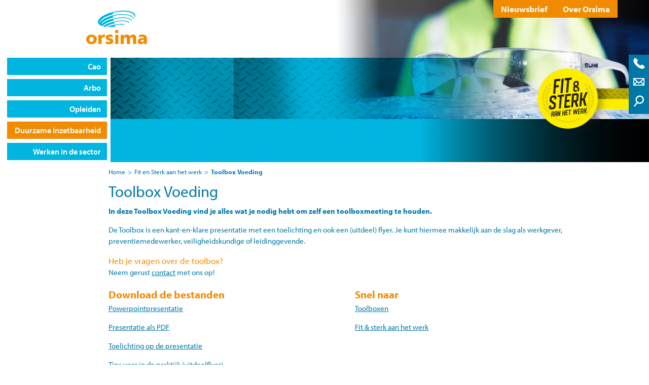

--- FILE ---
content_type: text/html; charset=UTF-8
request_url: https://orsima.nl/fit-en-sterk/toolboxen/toolbox-voeding/
body_size: 44551
content:
<!doctype html>
<html lang="nl-NL">
<head>

	<!-- Global site tag (gtag.js) - Google Analytics -->
	<script async src="https://www.googletagmanager.com/gtag/js?id=UA-110957798-1"></script>
	<script>
	window.dataLayer = window.dataLayer || [];
	function gtag(){dataLayer.push(arguments);}
	gtag('js', new Date());

	gtag('config', 'UA-110957798-1');
	</script>


	<meta charset="UTF-8">
	<meta name="viewport" content="width=device-width, initial-scale=1">
	
	<link rel="profile" href="https://gmpg.org/xfn/11">
	<link rel="shortcut icon" href="https://orsima.nl/wp-content/themes/orsima/favicon.ico" />
	<link rel="icon" href="https://orsima.nl/wp-content/themes/orsima/favicon.ico" type="image/x-icon">


	<meta name='robots' content='index, follow, max-image-preview:large, max-snippet:-1, max-video-preview:-1' />

	<!-- This site is optimized with the Yoast SEO plugin v26.8 - https://yoast.com/product/yoast-seo-wordpress/ -->
	<title>Toolbox Voeding - Orsima</title>
	<meta name="description" content="Werken in de branche is zwaar werk en vraagt veel kracht en energie. Daarom is het belangrijk om fit &amp; sterk aan het werk te blijven!" />
	<link rel="canonical" href="https://orsima.nl/fit-en-sterk/toolboxen/toolbox-voeding/" />
	<meta property="og:locale" content="nl_NL" />
	<meta property="og:type" content="article" />
	<meta property="og:title" content="Toolbox Voeding - Orsima" />
	<meta property="og:description" content="Werken in de branche is zwaar werk en vraagt veel kracht en energie. Daarom is het belangrijk om fit &amp; sterk aan het werk te blijven!" />
	<meta property="og:url" content="https://orsima.nl/fit-en-sterk/toolboxen/toolbox-voeding/" />
	<meta property="og:site_name" content="Orsima" />
	<meta property="article:publisher" content="https://www.facebook.com/stichtingorsima" />
	<meta property="article:modified_time" content="2021-09-20T14:30:36+00:00" />
	<meta name="twitter:card" content="summary_large_image" />
	<meta name="twitter:label1" content="Geschatte leestijd" />
	<meta name="twitter:data1" content="1 minuut" />
	<script type="application/ld+json" class="yoast-schema-graph">{"@context":"https://schema.org","@graph":[{"@type":"WebPage","@id":"https://orsima.nl/fit-en-sterk/toolboxen/toolbox-voeding/","url":"https://orsima.nl/fit-en-sterk/toolboxen/toolbox-voeding/","name":"Toolbox Voeding - Orsima","isPartOf":{"@id":"https://orsima.nl/#website"},"datePublished":"2021-06-22T20:51:58+00:00","dateModified":"2021-09-20T14:30:36+00:00","description":"Werken in de branche is zwaar werk en vraagt veel kracht en energie. Daarom is het belangrijk om fit & sterk aan het werk te blijven!","breadcrumb":{"@id":"https://orsima.nl/fit-en-sterk/toolboxen/toolbox-voeding/#breadcrumb"},"inLanguage":"nl-NL","potentialAction":[{"@type":"ReadAction","target":["https://orsima.nl/fit-en-sterk/toolboxen/toolbox-voeding/"]}]},{"@type":"BreadcrumbList","@id":"https://orsima.nl/fit-en-sterk/toolboxen/toolbox-voeding/#breadcrumb","itemListElement":[{"@type":"ListItem","position":1,"name":"Home","item":"https://orsima.nl/"},{"@type":"ListItem","position":2,"name":"Fit en Sterk aan het werk","item":"https://orsima.nl/fit-en-sterk/"},{"@type":"ListItem","position":3,"name":"Toolboxen","item":"https://orsima.nl/fit-en-sterk/toolboxen/"},{"@type":"ListItem","position":4,"name":"Toolbox Voeding"}]},{"@type":"WebSite","@id":"https://orsima.nl/#website","url":"https://orsima.nl/","name":"Orsima","description":"","potentialAction":[{"@type":"SearchAction","target":{"@type":"EntryPoint","urlTemplate":"https://orsima.nl/?s={search_term_string}"},"query-input":{"@type":"PropertyValueSpecification","valueRequired":true,"valueName":"search_term_string"}}],"inLanguage":"nl-NL"}]}</script>
	<!-- / Yoast SEO plugin. -->


<link rel='dns-prefetch' href='//use.typekit.net' />
<link rel="alternate" type="application/rss+xml" title="Orsima &raquo; feed" href="https://orsima.nl/feed/" />
<link rel="alternate" type="application/rss+xml" title="Orsima &raquo; reacties feed" href="https://orsima.nl/comments/feed/" />
<link rel="alternate" title="oEmbed (JSON)" type="application/json+oembed" href="https://orsima.nl/wp-json/oembed/1.0/embed?url=https%3A%2F%2Forsima.nl%2Ffit-en-sterk%2Ftoolboxen%2Ftoolbox-voeding%2F" />
<link rel="alternate" title="oEmbed (XML)" type="text/xml+oembed" href="https://orsima.nl/wp-json/oembed/1.0/embed?url=https%3A%2F%2Forsima.nl%2Ffit-en-sterk%2Ftoolboxen%2Ftoolbox-voeding%2F&#038;format=xml" />
		<style>
			.lazyload,
			.lazyloading {
				max-width: 100%;
			}
		</style>
		<style id='wp-img-auto-sizes-contain-inline-css' type='text/css'>
img:is([sizes=auto i],[sizes^="auto," i]){contain-intrinsic-size:3000px 1500px}
/*# sourceURL=wp-img-auto-sizes-contain-inline-css */
</style>
<style id='wp-block-library-inline-css' type='text/css'>
:root{--wp-block-synced-color:#7a00df;--wp-block-synced-color--rgb:122,0,223;--wp-bound-block-color:var(--wp-block-synced-color);--wp-editor-canvas-background:#ddd;--wp-admin-theme-color:#007cba;--wp-admin-theme-color--rgb:0,124,186;--wp-admin-theme-color-darker-10:#006ba1;--wp-admin-theme-color-darker-10--rgb:0,107,160.5;--wp-admin-theme-color-darker-20:#005a87;--wp-admin-theme-color-darker-20--rgb:0,90,135;--wp-admin-border-width-focus:2px}@media (min-resolution:192dpi){:root{--wp-admin-border-width-focus:1.5px}}.wp-element-button{cursor:pointer}:root .has-very-light-gray-background-color{background-color:#eee}:root .has-very-dark-gray-background-color{background-color:#313131}:root .has-very-light-gray-color{color:#eee}:root .has-very-dark-gray-color{color:#313131}:root .has-vivid-green-cyan-to-vivid-cyan-blue-gradient-background{background:linear-gradient(135deg,#00d084,#0693e3)}:root .has-purple-crush-gradient-background{background:linear-gradient(135deg,#34e2e4,#4721fb 50%,#ab1dfe)}:root .has-hazy-dawn-gradient-background{background:linear-gradient(135deg,#faaca8,#dad0ec)}:root .has-subdued-olive-gradient-background{background:linear-gradient(135deg,#fafae1,#67a671)}:root .has-atomic-cream-gradient-background{background:linear-gradient(135deg,#fdd79a,#004a59)}:root .has-nightshade-gradient-background{background:linear-gradient(135deg,#330968,#31cdcf)}:root .has-midnight-gradient-background{background:linear-gradient(135deg,#020381,#2874fc)}:root{--wp--preset--font-size--normal:16px;--wp--preset--font-size--huge:42px}.has-regular-font-size{font-size:1em}.has-larger-font-size{font-size:2.625em}.has-normal-font-size{font-size:var(--wp--preset--font-size--normal)}.has-huge-font-size{font-size:var(--wp--preset--font-size--huge)}.has-text-align-center{text-align:center}.has-text-align-left{text-align:left}.has-text-align-right{text-align:right}.has-fit-text{white-space:nowrap!important}#end-resizable-editor-section{display:none}.aligncenter{clear:both}.items-justified-left{justify-content:flex-start}.items-justified-center{justify-content:center}.items-justified-right{justify-content:flex-end}.items-justified-space-between{justify-content:space-between}.screen-reader-text{border:0;clip-path:inset(50%);height:1px;margin:-1px;overflow:hidden;padding:0;position:absolute;width:1px;word-wrap:normal!important}.screen-reader-text:focus{background-color:#ddd;clip-path:none;color:#444;display:block;font-size:1em;height:auto;left:5px;line-height:normal;padding:15px 23px 14px;text-decoration:none;top:5px;width:auto;z-index:100000}html :where(.has-border-color){border-style:solid}html :where([style*=border-top-color]){border-top-style:solid}html :where([style*=border-right-color]){border-right-style:solid}html :where([style*=border-bottom-color]){border-bottom-style:solid}html :where([style*=border-left-color]){border-left-style:solid}html :where([style*=border-width]){border-style:solid}html :where([style*=border-top-width]){border-top-style:solid}html :where([style*=border-right-width]){border-right-style:solid}html :where([style*=border-bottom-width]){border-bottom-style:solid}html :where([style*=border-left-width]){border-left-style:solid}html :where(img[class*=wp-image-]){height:auto;max-width:100%}:where(figure){margin:0 0 1em}html :where(.is-position-sticky){--wp-admin--admin-bar--position-offset:var(--wp-admin--admin-bar--height,0px)}@media screen and (max-width:600px){html :where(.is-position-sticky){--wp-admin--admin-bar--position-offset:0px}}

/*# sourceURL=wp-block-library-inline-css */
</style><style id='global-styles-inline-css' type='text/css'>
:root{--wp--preset--aspect-ratio--square: 1;--wp--preset--aspect-ratio--4-3: 4/3;--wp--preset--aspect-ratio--3-4: 3/4;--wp--preset--aspect-ratio--3-2: 3/2;--wp--preset--aspect-ratio--2-3: 2/3;--wp--preset--aspect-ratio--16-9: 16/9;--wp--preset--aspect-ratio--9-16: 9/16;--wp--preset--color--black: #000000;--wp--preset--color--cyan-bluish-gray: #abb8c3;--wp--preset--color--white: #ffffff;--wp--preset--color--pale-pink: #f78da7;--wp--preset--color--vivid-red: #cf2e2e;--wp--preset--color--luminous-vivid-orange: #ff6900;--wp--preset--color--luminous-vivid-amber: #fcb900;--wp--preset--color--light-green-cyan: #7bdcb5;--wp--preset--color--vivid-green-cyan: #00d084;--wp--preset--color--pale-cyan-blue: #8ed1fc;--wp--preset--color--vivid-cyan-blue: #0693e3;--wp--preset--color--vivid-purple: #9b51e0;--wp--preset--gradient--vivid-cyan-blue-to-vivid-purple: linear-gradient(135deg,rgb(6,147,227) 0%,rgb(155,81,224) 100%);--wp--preset--gradient--light-green-cyan-to-vivid-green-cyan: linear-gradient(135deg,rgb(122,220,180) 0%,rgb(0,208,130) 100%);--wp--preset--gradient--luminous-vivid-amber-to-luminous-vivid-orange: linear-gradient(135deg,rgb(252,185,0) 0%,rgb(255,105,0) 100%);--wp--preset--gradient--luminous-vivid-orange-to-vivid-red: linear-gradient(135deg,rgb(255,105,0) 0%,rgb(207,46,46) 100%);--wp--preset--gradient--very-light-gray-to-cyan-bluish-gray: linear-gradient(135deg,rgb(238,238,238) 0%,rgb(169,184,195) 100%);--wp--preset--gradient--cool-to-warm-spectrum: linear-gradient(135deg,rgb(74,234,220) 0%,rgb(151,120,209) 20%,rgb(207,42,186) 40%,rgb(238,44,130) 60%,rgb(251,105,98) 80%,rgb(254,248,76) 100%);--wp--preset--gradient--blush-light-purple: linear-gradient(135deg,rgb(255,206,236) 0%,rgb(152,150,240) 100%);--wp--preset--gradient--blush-bordeaux: linear-gradient(135deg,rgb(254,205,165) 0%,rgb(254,45,45) 50%,rgb(107,0,62) 100%);--wp--preset--gradient--luminous-dusk: linear-gradient(135deg,rgb(255,203,112) 0%,rgb(199,81,192) 50%,rgb(65,88,208) 100%);--wp--preset--gradient--pale-ocean: linear-gradient(135deg,rgb(255,245,203) 0%,rgb(182,227,212) 50%,rgb(51,167,181) 100%);--wp--preset--gradient--electric-grass: linear-gradient(135deg,rgb(202,248,128) 0%,rgb(113,206,126) 100%);--wp--preset--gradient--midnight: linear-gradient(135deg,rgb(2,3,129) 0%,rgb(40,116,252) 100%);--wp--preset--font-size--small: 13px;--wp--preset--font-size--medium: 20px;--wp--preset--font-size--large: 36px;--wp--preset--font-size--x-large: 42px;--wp--preset--spacing--20: 0.44rem;--wp--preset--spacing--30: 0.67rem;--wp--preset--spacing--40: 1rem;--wp--preset--spacing--50: 1.5rem;--wp--preset--spacing--60: 2.25rem;--wp--preset--spacing--70: 3.38rem;--wp--preset--spacing--80: 5.06rem;--wp--preset--shadow--natural: 6px 6px 9px rgba(0, 0, 0, 0.2);--wp--preset--shadow--deep: 12px 12px 50px rgba(0, 0, 0, 0.4);--wp--preset--shadow--sharp: 6px 6px 0px rgba(0, 0, 0, 0.2);--wp--preset--shadow--outlined: 6px 6px 0px -3px rgb(255, 255, 255), 6px 6px rgb(0, 0, 0);--wp--preset--shadow--crisp: 6px 6px 0px rgb(0, 0, 0);}:where(.is-layout-flex){gap: 0.5em;}:where(.is-layout-grid){gap: 0.5em;}body .is-layout-flex{display: flex;}.is-layout-flex{flex-wrap: wrap;align-items: center;}.is-layout-flex > :is(*, div){margin: 0;}body .is-layout-grid{display: grid;}.is-layout-grid > :is(*, div){margin: 0;}:where(.wp-block-columns.is-layout-flex){gap: 2em;}:where(.wp-block-columns.is-layout-grid){gap: 2em;}:where(.wp-block-post-template.is-layout-flex){gap: 1.25em;}:where(.wp-block-post-template.is-layout-grid){gap: 1.25em;}.has-black-color{color: var(--wp--preset--color--black) !important;}.has-cyan-bluish-gray-color{color: var(--wp--preset--color--cyan-bluish-gray) !important;}.has-white-color{color: var(--wp--preset--color--white) !important;}.has-pale-pink-color{color: var(--wp--preset--color--pale-pink) !important;}.has-vivid-red-color{color: var(--wp--preset--color--vivid-red) !important;}.has-luminous-vivid-orange-color{color: var(--wp--preset--color--luminous-vivid-orange) !important;}.has-luminous-vivid-amber-color{color: var(--wp--preset--color--luminous-vivid-amber) !important;}.has-light-green-cyan-color{color: var(--wp--preset--color--light-green-cyan) !important;}.has-vivid-green-cyan-color{color: var(--wp--preset--color--vivid-green-cyan) !important;}.has-pale-cyan-blue-color{color: var(--wp--preset--color--pale-cyan-blue) !important;}.has-vivid-cyan-blue-color{color: var(--wp--preset--color--vivid-cyan-blue) !important;}.has-vivid-purple-color{color: var(--wp--preset--color--vivid-purple) !important;}.has-black-background-color{background-color: var(--wp--preset--color--black) !important;}.has-cyan-bluish-gray-background-color{background-color: var(--wp--preset--color--cyan-bluish-gray) !important;}.has-white-background-color{background-color: var(--wp--preset--color--white) !important;}.has-pale-pink-background-color{background-color: var(--wp--preset--color--pale-pink) !important;}.has-vivid-red-background-color{background-color: var(--wp--preset--color--vivid-red) !important;}.has-luminous-vivid-orange-background-color{background-color: var(--wp--preset--color--luminous-vivid-orange) !important;}.has-luminous-vivid-amber-background-color{background-color: var(--wp--preset--color--luminous-vivid-amber) !important;}.has-light-green-cyan-background-color{background-color: var(--wp--preset--color--light-green-cyan) !important;}.has-vivid-green-cyan-background-color{background-color: var(--wp--preset--color--vivid-green-cyan) !important;}.has-pale-cyan-blue-background-color{background-color: var(--wp--preset--color--pale-cyan-blue) !important;}.has-vivid-cyan-blue-background-color{background-color: var(--wp--preset--color--vivid-cyan-blue) !important;}.has-vivid-purple-background-color{background-color: var(--wp--preset--color--vivid-purple) !important;}.has-black-border-color{border-color: var(--wp--preset--color--black) !important;}.has-cyan-bluish-gray-border-color{border-color: var(--wp--preset--color--cyan-bluish-gray) !important;}.has-white-border-color{border-color: var(--wp--preset--color--white) !important;}.has-pale-pink-border-color{border-color: var(--wp--preset--color--pale-pink) !important;}.has-vivid-red-border-color{border-color: var(--wp--preset--color--vivid-red) !important;}.has-luminous-vivid-orange-border-color{border-color: var(--wp--preset--color--luminous-vivid-orange) !important;}.has-luminous-vivid-amber-border-color{border-color: var(--wp--preset--color--luminous-vivid-amber) !important;}.has-light-green-cyan-border-color{border-color: var(--wp--preset--color--light-green-cyan) !important;}.has-vivid-green-cyan-border-color{border-color: var(--wp--preset--color--vivid-green-cyan) !important;}.has-pale-cyan-blue-border-color{border-color: var(--wp--preset--color--pale-cyan-blue) !important;}.has-vivid-cyan-blue-border-color{border-color: var(--wp--preset--color--vivid-cyan-blue) !important;}.has-vivid-purple-border-color{border-color: var(--wp--preset--color--vivid-purple) !important;}.has-vivid-cyan-blue-to-vivid-purple-gradient-background{background: var(--wp--preset--gradient--vivid-cyan-blue-to-vivid-purple) !important;}.has-light-green-cyan-to-vivid-green-cyan-gradient-background{background: var(--wp--preset--gradient--light-green-cyan-to-vivid-green-cyan) !important;}.has-luminous-vivid-amber-to-luminous-vivid-orange-gradient-background{background: var(--wp--preset--gradient--luminous-vivid-amber-to-luminous-vivid-orange) !important;}.has-luminous-vivid-orange-to-vivid-red-gradient-background{background: var(--wp--preset--gradient--luminous-vivid-orange-to-vivid-red) !important;}.has-very-light-gray-to-cyan-bluish-gray-gradient-background{background: var(--wp--preset--gradient--very-light-gray-to-cyan-bluish-gray) !important;}.has-cool-to-warm-spectrum-gradient-background{background: var(--wp--preset--gradient--cool-to-warm-spectrum) !important;}.has-blush-light-purple-gradient-background{background: var(--wp--preset--gradient--blush-light-purple) !important;}.has-blush-bordeaux-gradient-background{background: var(--wp--preset--gradient--blush-bordeaux) !important;}.has-luminous-dusk-gradient-background{background: var(--wp--preset--gradient--luminous-dusk) !important;}.has-pale-ocean-gradient-background{background: var(--wp--preset--gradient--pale-ocean) !important;}.has-electric-grass-gradient-background{background: var(--wp--preset--gradient--electric-grass) !important;}.has-midnight-gradient-background{background: var(--wp--preset--gradient--midnight) !important;}.has-small-font-size{font-size: var(--wp--preset--font-size--small) !important;}.has-medium-font-size{font-size: var(--wp--preset--font-size--medium) !important;}.has-large-font-size{font-size: var(--wp--preset--font-size--large) !important;}.has-x-large-font-size{font-size: var(--wp--preset--font-size--x-large) !important;}
/*# sourceURL=global-styles-inline-css */
</style>

<style id='classic-theme-styles-inline-css' type='text/css'>
/*! This file is auto-generated */
.wp-block-button__link{color:#fff;background-color:#32373c;border-radius:9999px;box-shadow:none;text-decoration:none;padding:calc(.667em + 2px) calc(1.333em + 2px);font-size:1.125em}.wp-block-file__button{background:#32373c;color:#fff;text-decoration:none}
/*# sourceURL=/wp-includes/css/classic-themes.min.css */
</style>
<link rel='stylesheet' id='orsima-style-css' href='https://orsima.nl/wp-content/themes/orsima/style.css?ver=1694082326' type='text/css' media='all' />
<link rel='stylesheet' id='orsima-typekit-css' href='https://use.typekit.net/yox7nre.css?ver=6.9' type='text/css' media='all' />
<link rel='stylesheet' id='orsima-header-style-css' href='https://orsima.nl/wp-content/themes/orsima/inc/header.css.php?ver=6.9' type='text/css' media='all' />
<script type="text/javascript" src="https://orsima.nl/wp-includes/js/jquery/jquery.min.js?ver=3.7.1" id="jquery-core-js"></script>
<script type="text/javascript" src="https://orsima.nl/wp-includes/js/jquery/jquery-migrate.min.js?ver=3.4.1" id="jquery-migrate-js"></script>
<link rel="https://api.w.org/" href="https://orsima.nl/wp-json/" /><link rel="alternate" title="JSON" type="application/json" href="https://orsima.nl/wp-json/wp/v2/jwits/2309" /><link rel="EditURI" type="application/rsd+xml" title="RSD" href="https://orsima.nl/xmlrpc.php?rsd" />
<meta name="generator" content="WordPress 6.9" />
<link rel='shortlink' href='https://orsima.nl/?p=2309' />
<!-- Google Tag Manager -->
<script>(function(w,d,s,l,i){w[l]=w[l]||[];w[l].push({'gtm.start':
new Date().getTime(),event:'gtm.js'});var f=d.getElementsByTagName(s)[0],
j=d.createElement(s),dl=l!='dataLayer'?'&l='+l:'';j.async=true;j.src=
'https://www.googletagmanager.com/gtm.js?id='+i+dl;f.parentNode.insertBefore(j,f);
})(window,document,'script','dataLayer','GTM-MCKSV36B');</script>
<!-- End Google Tag Manager -->		<script>
			document.documentElement.className = document.documentElement.className.replace('no-js', 'js');
		</script>
				<style>
			.no-js img.lazyload {
				display: none;
			}

			figure.wp-block-image img.lazyloading {
				min-width: 150px;
			}

			.lazyload,
			.lazyloading {
				--smush-placeholder-width: 100px;
				--smush-placeholder-aspect-ratio: 1/1;
				width: var(--smush-image-width, var(--smush-placeholder-width)) !important;
				aspect-ratio: var(--smush-image-aspect-ratio, var(--smush-placeholder-aspect-ratio)) !important;
			}

						.lazyload, .lazyloading {
				opacity: 0;
			}

			.lazyloaded {
				opacity: 1;
				transition: opacity 400ms;
				transition-delay: 0ms;
			}

					</style>
				<style type="text/css" id="wp-custom-css">
			.nf-field-label .nf-label-span, .nf-field-label label {
	font-weight: normal !important;
}

.nf-form-title h2 {
	color: #f18b00;
}		</style>
		</head>

<body data-rsssl=1 class="wp-singular jwits-template-default single single-jwits postid-2309 wp-theme-orsima no-sidebar">
<div id="page" class="site">

	
	<header id="masthead" class="site-header" data-type="laag">
		<div class="site-branding">
			<div class="header__logo__container">
				<a href="https://orsima.nl">
					<img src="https://orsima.nl/wp-content/themes/orsima/assets/images/logo-orsima.svg">
				</a>
				<div class="side-float">
					<div class="js--side-toggle open-side">
						<span class="icon-call"></span>
						<span class="icon-email"></span>
						<span class="icon-search"></span>
					</div>
					<div class="js--side-contact side-contact">
						<section id="text-3" class="widget widget_text"><h2 class="widget-title">Toch nog vragen?</h2>			<div class="textwidget"><p class="p3">Bel ons op:<br />
<strong><a href="tel:+31135944177">013 594 41 77</a></strong></p>
<p class="p5">Stuur ons een email:<br />
<strong><a href="&#x6d;&#97;&#x69;&#x6c;&#116;&#x6f;&#x3a;&#105;&#x6e;&#x66;&#111;&#x40;&#x6f;r&#x73;&#x69;m&#x61;&#46;n&#x6c;">&#x69;&#x6e;&#x66;&#x6f;&#x40;&#x6f;&#x72;&#x73;&#105;&#109;&#97;&#46;&#110;&#108; </a></strong></p>
<div class="socials"><a href="https://www.linkedin.com/company/stichting-orsima/" target="_blank" rel="noopener"><img decoding="async" class="alignnone wp-image-1833 lazyload" data-src="https://orsima.nl/wp-content/uploads/2021/01/LinkedIN_Orsima_oranje_512-150x150.png" alt="" width="30" height="30" data-srcset="https://orsima.nl/wp-content/uploads/2021/01/LinkedIN_Orsima_oranje_512-150x150.png 150w, https://orsima.nl/wp-content/uploads/2021/01/LinkedIN_Orsima_oranje_512-500x500.png 500w, https://orsima.nl/wp-content/uploads/2021/01/LinkedIN_Orsima_oranje_512.png 512w" data-sizes="(max-width: 30px) 100vw, 30px" src="[data-uri]" style="--smush-placeholder-width: 30px; --smush-placeholder-aspect-ratio: 30/30;" /></a> <a href="https://www.facebook.com/stichtingorsima/" target="_blank" rel="noopener"><img decoding="async" class="alignnone wp-image-1832 lazyload" data-src="https://orsima.nl/wp-content/uploads/2021/01/Facebook_Orsima_oranje_512-150x150.png" alt="" width="30" height="30" data-srcset="https://orsima.nl/wp-content/uploads/2021/01/Facebook_Orsima_oranje_512-150x150.png 150w, https://orsima.nl/wp-content/uploads/2021/01/Facebook_Orsima_oranje_512-500x500.png 500w, https://orsima.nl/wp-content/uploads/2021/01/Facebook_Orsima_oranje_512.png 512w" data-sizes="(max-width: 30px) 100vw, 30px" src="[data-uri]" style="--smush-placeholder-width: 30px; --smush-placeholder-aspect-ratio: 30/30;" /></a> <a href="https://www.youtube.com/channel/UCYQZsaW9bcIhty-BoQn1iYw/videos" target="_blank" rel="noopener"><img decoding="async" class="alignnone wp-image-1837 lazyload" data-src="https://orsima.nl/wp-content/uploads/2021/01/play-4-orsima-transparant-150x150.png" alt="" width="30" height="30" data-srcset="https://orsima.nl/wp-content/uploads/2021/01/play-4-orsima-transparant-150x150.png 150w, https://orsima.nl/wp-content/uploads/2021/01/play-4-orsima-transparant-500x500.png 500w, https://orsima.nl/wp-content/uploads/2021/01/play-4-orsima-transparant.png 512w" data-sizes="(max-width: 30px) 100vw, 30px" src="[data-uri]" style="--smush-placeholder-width: 30px; --smush-placeholder-aspect-ratio: 30/30;" /></a> <a href="https://www.instagram.com/orsima_vakmanschap/" target="_blank" rel="noopener"><img decoding="async" class="alignnone wp-image-1837 lazyload" data-src="https://orsima.nl/wp-content/uploads/2022/03/insta-150x150.png" alt="" width="30" height="30" src="[data-uri]" style="--smush-placeholder-width: 30px; --smush-placeholder-aspect-ratio: 30/30;" /></a></div>
</div>
		</section><section id="search-2" class="widget widget_search"><form action="/" method="get">

    <div>    <input type="text" name="s" value="" placeholder="Zoeken" />    <button><span class="icon-search"></span></button></div>

    
</form></section>					</div>
				</div>
			</div>
			<button class="js--toggle-menu menu-toggle" aria-controls="primary-menu" aria-expanded="false"><span class="icon-menu"></span></button>
			<nav id="site-navigation" class="main-navigation">
				<div class="menu-menu-1-container"><ul id="primary-menu" class="menu"><li id="menu-item-25" class="menu-item menu-item-type-post_type_archive menu-item-object-cao menu-item-has-children menu-item-25"><a href="https://orsima.nl/cao/">Cao</a>
<ul class="sub-menu">
	<li id="menu-item-3476" class="menu-item menu-item-type-custom menu-item-object-custom menu-item-3476"><a href="/cao/cao">De cao Orsima</a></li>
	<li id="menu-item-3477" class="menu-item menu-item-type-custom menu-item-object-custom menu-item-3477"><a href="/cao/functies/">Functies</a></li>
	<li id="menu-item-3481" class="menu-item menu-item-type-custom menu-item-object-custom menu-item-3481"><a href="/cao/veelgestelde-vragen/">Veelgestelde vragen</a></li>
	<li id="menu-item-3479" class="menu-item menu-item-type-custom menu-item-object-custom menu-item-3479"><a href="/cao/premies/">Premies</a></li>
	<li id="menu-item-3478" class="menu-item menu-item-type-custom menu-item-object-custom menu-item-3478"><a href="/cao/pensioen/">Pensioen</a></li>
</ul>
</li>
<li id="menu-item-26" class="menu-item menu-item-type-post_type_archive menu-item-object-arbo menu-item-has-children menu-item-26"><a href="https://orsima.nl/arbo/">Arbo</a>
<ul class="sub-menu">
	<li id="menu-item-3482" class="menu-item menu-item-type-custom menu-item-object-custom menu-item-3482"><a target="_blank" href="https://orsima.dearbocatalogus.nl/">De Arbocatalogus</a></li>
	<li id="menu-item-3484" class="menu-item menu-item-type-custom menu-item-object-custom menu-item-3484"><a href="/arbo/de-belangrijkste-risicos/">De arbeidsrisico&#8217;s</a></li>
	<li id="menu-item-3754" class="menu-item menu-item-type-custom menu-item-object-custom menu-item-3754"><a href="https://orsima.nl/arbo/vertrouwenspersoon/">Vertrouwenspersoon</a></li>
	<li id="menu-item-3485" class="menu-item menu-item-type-custom menu-item-object-custom menu-item-3485"><a href="/arbo/rie-en-preventiemedewerker/">RI&#038;E en preventiemedewerker</a></li>
	<li id="menu-item-3486" class="menu-item menu-item-type-custom menu-item-object-custom menu-item-3486"><a href="/arbo/waarom-medisch-onderzoek/">Waarom medisch onderzoek?</a></li>
</ul>
</li>
<li id="menu-item-30" class="menu-item menu-item-type-post_type_archive menu-item-object-opleidingen menu-item-has-children menu-item-30"><a href="https://orsima.nl/opleiden/">Opleiden</a>
<ul class="sub-menu">
	<li id="menu-item-3487" class="menu-item menu-item-type-custom menu-item-object-custom menu-item-3487"><a href="/opleiden/ontwikkelen/">Ontwikkelen</a></li>
	<li id="menu-item-3488" class="menu-item menu-item-type-custom menu-item-object-custom menu-item-3488"><a href="/opleiden/beroepen/">BCP&#8217;s</a></li>
	<li id="menu-item-3489" class="menu-item menu-item-type-custom menu-item-object-custom menu-item-3489"><a href="/opleiden/praktijkwerkboeken/">Praktijkwerkboeken (Nl./Eng.)</a></li>
	<li id="menu-item-3490" class="menu-item menu-item-type-custom menu-item-object-custom menu-item-3490"><a href="/opleiden/subsidieregeling-opleidingen/">Subsidieregeling opleidingen</a></li>
	<li id="menu-item-3491" class="menu-item menu-item-type-custom menu-item-object-custom menu-item-3491"><a href="/opleiden/begeleiden/">Cursus begeleiden</a></li>
</ul>
</li>
<li id="menu-item-27" class="menu-item menu-item-type-post_type_archive menu-item-object-jwits menu-item-has-children menu-item-27 current-menu-item"><a href="https://orsima.nl/fit-en-sterk/">Duurzame Inzetbaarheid</a>
<ul class="sub-menu">
	<li id="menu-item-3492" class="menu-item menu-item-type-custom menu-item-object-custom menu-item-3492 current-menu-item"><a href="/fit-en-sterk/toolboxen/">Bekijk alle toolboxen</a></li>
	<li id="menu-item-3493" class="menu-item menu-item-type-custom menu-item-object-custom menu-item-3493 current-menu-item"><a href="/fit-en-sterk/tegemoetkoming-keuringen-duurzame-inzetbaarheid/">Tegemoetkoming Keuring Duurzame Inzetbaarheid</a></li>
	<li id="menu-item-3704" class="menu-item menu-item-type-custom menu-item-object-custom menu-item-3704 current-menu-item"><a href="/fit-en-sterk/fit-en-vitaliteit-subsidie/">Tegemoetkoming Fit &#038; Vitaliteit</a></li>
	<li id="menu-item-3494" class="menu-item menu-item-type-custom menu-item-object-custom menu-item-3494"><a href="/quickscan/">Doe een quickscan</a></li>
	<li id="menu-item-3495" class="menu-item menu-item-type-custom menu-item-object-custom menu-item-3495 current-menu-item"><a href="/fit-en-sterk/roken/">Stoppen met roken</a></li>
</ul>
</li>
<li id="menu-item-3211" class="menu-item menu-item-type-post_type_archive menu-item-object-werken-sector menu-item-has-children menu-item-3211"><a href="https://orsima.nl/werken-in-de-sector/">Werken in de sector</a>
<ul class="sub-menu">
	<li id="menu-item-3496" class="menu-item menu-item-type-custom menu-item-object-custom menu-item-3496"><a href="/cao/cao">De cao Orsima</a></li>
	<li id="menu-item-3497" class="menu-item menu-item-type-custom menu-item-object-custom menu-item-3497"><a href="/over-orsima/hoe-kan-jij-zo-lang-mogelijk-gezond-en-met-plezier-blijven-werken/">Animatie: Gezond en met plezier aan het werk</a></li>
	<li id="menu-item-3498" class="menu-item menu-item-type-custom menu-item-object-custom menu-item-3498"><a href="/over-orsima/werken-in-de-industriele-reiniging/">Video Group Peeters</a></li>
	<li id="menu-item-3499" class="menu-item menu-item-type-custom menu-item-object-custom menu-item-3499"><a href="/over-orsima/werken-in-de-sector-conservator/">Video Conservator</a></li>
	<li id="menu-item-3500" class="menu-item menu-item-type-custom menu-item-object-custom menu-item-3500"><a href="/over-orsima/werken-in-de-sector-bukom/">Video Bukom</a></li>
	<li id="menu-item-4084" class="menu-item menu-item-type-custom menu-item-object-custom menu-item-4084"><a href="https://orsima.nl/werken-in-de-sector/bbl-industriele-reiniging/">BBL Industriële Reiniging</a></li>
</ul>
</li>
<li id="menu-item-205" class="mobiel oranje menu-item menu-item-type-post_type menu-item-object-page menu-item-205"><a href="https://orsima.nl/over-orsima/">Over Orsima</a></li>
<li id="menu-item-206" class="mobiel donker-blauw menu-item menu-item-type-post_type menu-item-object-page current_page_parent menu-item-206"><a href="https://orsima.nl/nieuws/">Nieuws</a></li>
<li id="menu-item-204" class="mobiel donker-blauw menu-item menu-item-type-post_type_archive menu-item-object-agenda menu-item-204"><a href="https://orsima.nl/agenda/">Agenda</a></li>
</ul></div>			</nav><!-- #site-navigation -->
		</div><!-- .site-branding -->

		<div class="header__image__container" data-background="bril-helm">
			<a href="https://orsima.nl/inschrijven-nieuwsbrief/">Nieuwsbrief</a><a href="https://orsima.nl/over-orsima/">Over Orsima</a>			<div class="header-badge jwit"></div>
		</div>
		
		<div class="search__container">
			<form action="/" method="get">

    <div>    <input type="text" name="s" value="" placeholder="Zoeken" />    <button><span class="icon-search"></span></button></div>

    
</form>		</div>
	</header><!-- #masthead -->



	<div id="content" class="site-content">
		
	<ul id="breadcrumbs" class="breadcrumbs"><li class="item-home"><a class="bread-link bread-home" href="https://orsima.nl" title="Home">Home</a></li><li class="separator separator-home"> &gt; </li><li class="item-cat item-custom-post-type-jwits"><a class="bread-cat bread-custom-post-type-jwits" href="https://orsima.nl/fit-en-sterk/" title="Fit en Sterk aan het werk">Fit en Sterk aan het werk</a></li><li class="separator"> &gt; </li><li class="item-current item-2309"><strong class="bread-current bread-2309" title="Toolbox Voeding">Toolbox Voeding</strong></li></ul>
	<div id="primary" class="content-area">
		<main id="main" class="site-main">

		
<article id="post-2309" class="post-2309 jwits type-jwits status-publish hentry">
	<header class="entry-header">

		<h1 class="entry-title">Toolbox Voeding</h1>	</header><!-- .entry-header -->

	
	<div class="entry-content">
		<p><strong>In deze Toolbox Voeding vind je alles wat je nodig hebt om zelf een toolboxmeeting te houden. </strong></p>
<p>De Toolbox is een kant-en-klare presentatie met een toelichting en ook een (uitdeel) flyer. Je kunt hiermee makkelijk aan de slag als werkgever, preventiemedewerker, veiligheidskundige of leidinggevende.</p>
<h3>Heb je vragen over de toolbox?</h3>
<p>Neem gerust <a href="https://orsima.nl/over-orsima/contact/">contact</a> met ons op!</p>
	</div><!-- .entry-content -->

	<footer class="entry-footer">
			</footer><!-- .entry-footer -->
</article><!-- #post-2309 -->
<div class="content-grid"><div class="tile__snelnaar flex-2"><h2>Download de bestanden</h2><ul><li><a href="https://orsima.nl/wp-content/uploads/2021/06/Toolbox-Presentatie-Vitaliteit-Voeding-2.pptx" target="_blank">Powerpointpresentatie</a></li><li><a href="https://orsima.nl/wp-content/uploads/2021/06/Toolbox-Presentatie-Vitaliteit-Voeding-2.pdf" target="_blank">Presentatie als PDF</a></li><li><a href="https://orsima.nl/wp-content/uploads/2021/06/Toolbox-Voeding-Toelichting-op-de-presentatie.pdf" target="_blank">Toelichting op de presentatie</a></li><li><a href="https://orsima.nl/wp-content/uploads/2021/09/Toolbox-Voeding-Tips-voor-in-de-praktijk.pdf" target="_blank">Tips voor in de praktijk (uitdeelflyer)</a></li></ul></div><div class="tile__snelnaar flex-2"><h2>Snel naar</h2><ul><li><a href="https://orsima.nl/fit-en-sterk/toolboxen/">Toolboxen</a></li><li><a href="https://orsima.nl/fit-en-sterk/">Fit &amp; sterk aan het werk</a></li></ul></div></div>
		</main><!-- #main -->
	</div><!-- #primary -->


<aside id="related-bar" class="related-bar widget-area">
	</aside><!-- #secondary -->

	</div><!-- #content -->

	<footer id="colophon" class="site-footer">
		<div class="container">
			<div class="site-info footer-large">
				<section id="nav_menu-3" class="widget widget_nav_menu"><h2 class="widget-title">Snel naar</h2><div class="menu-footer-snel-naar-container"><ul id="menu-footer-snel-naar" class="menu"><li id="menu-item-353" class="menu-item menu-item-type-post_type menu-item-object-page menu-item-353"><a href="https://orsima.nl/over-orsima/">Over Orsima</a></li>
<li id="menu-item-356" class="menu-item menu-item-type-post_type menu-item-object-page current_page_parent menu-item-356"><a href="https://orsima.nl/nieuws/">Laatste nieuws</a></li>
<li id="menu-item-4000" class="menu-item menu-item-type-custom menu-item-object-custom menu-item-4000"><a target="_blank" href="https://orsima.nl/wp-content/uploads/2025/08/Privacybeleid-Orsima.pdf">Privacybeleid</a></li>
<li id="menu-item-352" class="menu-item menu-item-type-post_type menu-item-object-page menu-item-352"><a href="https://orsima.nl/inschrijven-nieuwsbrief/">Nieuwsbrief</a></li>
<li id="menu-item-4014" class="menu-item menu-item-type-post_type menu-item-object-page menu-item-4014"><a href="https://orsima.nl/over-orsima/contact/">Contact</a></li>
</ul></div></section><section id="text-4" class="widget widget_text"><h2 class="widget-title">Neem contact met ons op</h2>			<div class="textwidget"><p>Aphroditestraat 35<br />
5047 TW Tilburg</p>
<p><a href="tel:+31135944177">013 594 41 77</a><br />
<a href="mai&#108;&#116;&#111;&#58;&#x69;&#x6e;&#x66;&#x6f;&#x40;&#x6f;&#x72;sim&#97;&#46;&#110;&#108;">&#105;&#x6e;f&#111;&#x40;o&#x72;&#x73;&#105;&#x6d;a&#46;&#x6e;l</a></p>
<p>© 1999 &#8211; 2026 | O&amp;O Fonds Orsima</p>
</div>
		</section>
				<div class="socials">
					<a href="https://www.linkedin.com/company/stichting-orsima/" target="_blank" rel="noopener"><img class="alignnone wp-image-1833 lazyload" data-src="https://orsima.nl/wp-content/themes/orsima/assets/images/LinkedIN_Orsima_oranje_512-150x150.png" alt="" width="30" height="30" src="[data-uri]" style="--smush-placeholder-width: 30px; --smush-placeholder-aspect-ratio: 30/30;" /></a>
					<a href="https://www.facebook.com/stichtingorsima/" target="_blank" rel="noopener"><img class="alignnone wp-image-1832 lazyload" data-src="https://orsima.nl/wp-content/themes/orsima/assets/images/Facebook_Orsima_oranje_512-150x150.png" alt="" width="30" height="30" src="[data-uri]" style="--smush-placeholder-width: 30px; --smush-placeholder-aspect-ratio: 30/30;" /></a>
					<a href="https://www.youtube.com/channel/UCYQZsaW9bcIhty-BoQn1iYw/videos" target="_blank" rel="noopener"><img class="alignnone wp-image-1837 lazyload" data-src="https://orsima.nl/wp-content/themes/orsima/assets/images/play-4-orsima-transparant-150x150.png" alt="" width="30" height="30" src="[data-uri]" style="--smush-placeholder-width: 30px; --smush-placeholder-aspect-ratio: 30/30;" /></a>
					<a href="https://www.instagram.com/orsima_vakmanschap/" target="_blank" rel="noopener"><img class="alignnone wp-image-1837 lazyload" data-src="https://orsima.nl/wp-content/themes/orsima/assets/images/insta-150x150.png" alt="" width="30" height="30" src="[data-uri]" style="--smush-placeholder-width: 30px; --smush-placeholder-aspect-ratio: 30/30;" /></a>
				</div>
			</div><!-- .site-info -->
			<div class="site-info footer-mobiel">
				<section id="text-6" class="widget widget_text"><h2 class="widget-title">Neem contact met ons op!</h2>			<div class="textwidget"><p><em>Heb je na het lezen van deze site toch nog vragen?</em><br />
<em>Neem gerust contact op met <a href="https://orsima.nl/over-orsima/">ons team</a> of via:</em></p>
</div>
		</section><section id="text-5" class="widget widget_text"><h2 class="widget-title">Orsima</h2>			<div class="textwidget"><p>Reitseplein 1<br />
5037 AA Tilburg</p>
<p>013 &#8211; 59 44 177<br />
<a href="&#109;&#x61;&#x69;l&#116;&#x6f;&#x3a;i&#110;&#x66;o&#64;&#x6f;&#x72;s&#105;&#x6d;a&#46;&#x6e;&#x6c;">&#x69;&#x6e;&#x66;&#x6f;&#x40;&#x6f;&#x72;&#x73;&#x69;&#x6d;&#x61;&#x2e;&#x6e;&#x6c;</a></p>
<p><a href="https://www.linkedin.com/company/stichting-orsima" target="_blank" rel="noopener"><img decoding="async" class="alignnone size-full wp-image-758" role="img" src="https://orsima.nl/wp-content/uploads/2019/04/linkedin.svg" alt="" width="20" height="20" /></a> <a href="https://www.facebook.com/stichtingorsima" target="_blank" rel="noopener"><img decoding="async" class="alignnone size-full wp-image-757" role="img" src="https://orsima.nl/wp-content/uploads/2019/04/facebook.svg" alt="" width="20" height="20" /></a></p>
</div>
		</section>			</div><!-- .site-info .footer-mobiel -->
		</div><!-- .container -->
	</footer><!-- #colophon -->
</div><!-- #page -->

<script type="speculationrules">
{"prefetch":[{"source":"document","where":{"and":[{"href_matches":"/*"},{"not":{"href_matches":["/wp-*.php","/wp-admin/*","/wp-content/uploads/*","/wp-content/*","/wp-content/plugins/*","/wp-content/themes/orsima/*","/*\\?(.+)"]}},{"not":{"selector_matches":"a[rel~=\"nofollow\"]"}},{"not":{"selector_matches":".no-prefetch, .no-prefetch a"}}]},"eagerness":"conservative"}]}
</script>
<script type="text/javascript" src="https://orsima.nl/wp-includes/js/underscore.min.js?ver=1.13.7" id="underscore-js"></script>
<script type="text/javascript" id="daves-wordpress-live-search-js-extra">
/* <![CDATA[ */
var DavesWordPressLiveSearchConfig = {"resultsDirection":"down","showThumbs":"false","showExcerpt":"false","showMoreResultsLink":"true","minCharsToSearch":"1","xOffset":"0","yOffset":"0","blogURL":"https://orsima.nl","ajaxURL":"https://orsima.nl/wp-admin/admin-ajax.php","viewMoreText":"Nog meer resultaten...","outdatedJQuery":"Dave's Wordpress Live Search vereist jQuery 1.2.6 of hoger. Wordpress wordt standaard met jQuery uitgevoerd. Als u echter dit bericht ziet, is het mogelijk dat een andere plugin de nieuwe versie heeft overschreven.","resultTemplate":"\u003Cul id=\"dwls_search_results\" class=\"search_results dwls_search_results\" role=\"presentation\" aria-hidden=\"true\"\u003E\n\u003Cinput type=\"hidden\" name=\"query\" value=\"\u003C%- resultsSearchTerm %\u003E\" /\u003E\n\u003C% _.each(searchResults, function(searchResult, index, list) { %\u003E\n        \u003C%\n        // Thumbnails\n        if(DavesWordPressLiveSearchConfig.showThumbs == \"true\" && searchResult.attachment_thumbnail) {\n                liClass = \"post_with_thumb\";\n        }\n        else {\n                liClass = \"\";\n        }\n        %\u003E\n        \u003Cli class=\"daves-wordpress-live-search_result \u003C%- liClass %\u003E '\"\u003E\n        \u003C% if(DavesWordPressLiveSearchConfig.showThumbs == \"true\" && searchResult.attachment_thumbnail) { %\u003E\n                \u003Cimg src=\"\u003C%= searchResult.attachment_thumbnail %\u003E\" class=\"post_thumb\" /\u003E\n        \u003C% } %\u003E\n\n        \u003Ca href=\"\u003C%= searchResult.permalink %\u003E\" class=\"daves-wordpress-live-search_title\"\u003E\u003C%= searchResult.post_title %\u003E\u003C/a\u003E\n\n        \u003C% if(searchResult.post_price !== undefined) { %\u003E\n                \u003Cp class=\"price\"\u003E\u003C%- searchResult.post_price %\u003E\u003C/p\u003E\n        \u003C% } %\u003E\n\n        \u003C% if(DavesWordPressLiveSearchConfig.showExcerpt == \"true\" && searchResult.post_excerpt) { %\u003E\n                \u003Cp class=\"excerpt clearfix\"\u003E\u003C%= searchResult.post_excerpt %\u003E\u003C/p\u003E\n        \u003C% } %\u003E\n\n        \u003C% if(e.displayPostMeta) { %\u003E\n                \u003Cp class=\"meta clearfix daves-wordpress-live-search_author\" id=\"daves-wordpress-live-search_author\"\u003EPosted by \u003C%- searchResult.post_author_nicename %\u003E\u003C/p\u003E\u003Cp id=\"daves-wordpress-live-search_date\" class=\"meta clearfix daves-wordpress-live-search_date\"\u003E\u003C%- searchResult.post_date %\u003E\u003C/p\u003E\n        \u003C% } %\u003E\n        \u003Cdiv class=\"clearfix\"\u003E\u003C/div\u003E\u003C/li\u003E\n\u003C% }); %\u003E\n\n\u003C% if(searchResults[0].show_more !== undefined && searchResults[0].show_more && DavesWordPressLiveSearchConfig.showMoreResultsLink == \"true\") { %\u003E\n        \u003Cdiv class=\"clearfix search_footer\"\u003E\u003Ca href=\"\u003C%= DavesWordPressLiveSearchConfig.blogURL %\u003E/?s=\u003C%-  resultsSearchTerm %\u003E\"\u003E\u003C%- DavesWordPressLiveSearchConfig.viewMoreText %\u003E\u003C/a\u003E\u003C/div\u003E\n\u003C% } %\u003E\n\n\u003C/ul\u003E"};
//# sourceURL=daves-wordpress-live-search-js-extra
/* ]]> */
</script>
<script type="text/javascript" src="https://orsima.nl/wp-content/plugins/daves-wordpress-live-search/js/daves-wordpress-live-search.js?ver=6.9" id="daves-wordpress-live-search-js"></script>
<script type="text/javascript" src="https://orsima.nl/wp-content/plugins/daves-wordpress-live-search/js/excanvas.compiled.js?ver=6.9" id="excanvas-js"></script>
<script type="text/javascript" src="https://orsima.nl/wp-content/plugins/daves-wordpress-live-search/js/spinners.min.js?ver=6.9" id="spinners-js"></script>
<script type="text/javascript" src="https://orsima.nl/wp-content/themes/orsima/assets/js/main.min.js?ver=1694082326" id="orsima-main-script-js"></script>
<script type="text/javascript" id="smush-lazy-load-js-before">
/* <![CDATA[ */
var smushLazyLoadOptions = {"autoResizingEnabled":false,"autoResizeOptions":{"precision":5,"skipAutoWidth":true}};
//# sourceURL=smush-lazy-load-js-before
/* ]]> */
</script>
<script type="text/javascript" src="https://orsima.nl/wp-content/plugins/wp-smush-pro/app/assets/js/smush-lazy-load.min.js?ver=3.23.2" id="smush-lazy-load-js"></script>

</body>
</html>


--- FILE ---
content_type: text/css
request_url: https://orsima.nl/wp-content/themes/orsima/style.css?ver=1694082326
body_size: 79628
content:
/*!
Theme Name: Orsima
Theme URI: http://underscores.me/
Author: Graphic Invention
Author URI: https://graphicinvention.nl
Description: Description
Version: 1.1
Text Domain: orsima
Tags: custom-background, custom-logo, custom-menu, featured-images, threaded-comments, translation-ready
Tags: Maatwerk
*/html,body,body div,span,object,iframe,h1,h2,h3,h4,h5,h6,p,blockquote,pre,abbr,address,cite,code,del,dfn,em,img,ins,kbd,q,samp,small,strong,sub,sup,var,b,i,dl,dt,dd,ol,ul,li,fieldset,form,label,legend,table,caption,tbody,tfoot,thead,tr,th,td,article,aside,figure,footer,header,menu,nav,section,time,mark,audio,video,details,summary{margin:0;padding:0;border:0;font-size:100%;font-weight:normal;vertical-align:baseline;background:transparent}body{margin:0;line-height:1.5;font-family:'Neue Helvetica W01'}.noscroll{overflow:hidden;width:100%;height:100%}main,article,aside,figure,footer,header,nav,section,details,summary{display:block}html{box-sizing:border-box}*,*:before,*:after{box-sizing:inherit}img,object,embed{max-width:100%;height:auto}html{overflow-y:scroll}ul{list-style:none}blockquote,q{quotes:none}blockquote:before,blockquote:after,q:before,q:after{content:'';content:none}a{margin:0;padding:0;font-size:100%;vertical-align:baseline;background:transparent}del{text-decoration:line-through}abbr[title],dfn[title]{border-bottom:1px dotted #000;cursor:help}table{border-collapse:separate;border-spacing:0}th{font-weight:bold;vertical-align:bottom}td{font-weight:normal;vertical-align:top}hr{display:block;height:1px;border:0;border-top:1px solid #666;margin:1em 0;padding:0}input,select{vertical-align:middle}pre{white-space:pre;white-space:pre-wrap;white-space:pre-line;word-wrap:break-word}input[type="radio"]{vertical-align:text-bottom}input[type="checkbox"]{vertical-align:bottom}.ie7 input[type="checkbox"]{vertical-align:baseline}.ie6 input{vertical-align:text-bottom}select,input,textarea{font:99% sans-serif}table{font-size:inherit;font:100%}small{font-size:85%}strong{font-weight:bold}td,td img{vertical-align:top}sub,sup{font-size:75%;line-height:0;position:relative}sup{top:-0.5em}sub{bottom:-0.25em}pre,code,kbd,samp{font-family:monospace, sans-serif}.clickable,label,input[type=button],input[type=submit],input[type=file],button{cursor:pointer}button,input,select,textarea{margin:0}button,input[type=button]{width:auto;overflow:visible}.ie7 img{-ms-interpolation-mode:bicubic}.clearfix:after{content:" ";display:block;clear:both}.tile__text-image h3{font-weight:400}.main-navigation>div ul li a{font-weight:600}.ninja-forms-form-wrap form input[type="button"],.ninja-forms-form-wrap form input[type="submit"],.mc4wp-form-fields input[type="button"],.mc4wp-form-fields input[type="submit"],.entry-content form input[type="button"],.entry-content form input[type="submit"],.header__image__container a,.dwls_search_results .search_footer a,footer.site-footer .site-info section h2,.entry-header .artikel-nummer,body.post-type-archive-cao .entry-header h1,body.post-type-archive-cao .entry-header .artikel-nummer,b,strong,.content-grid h2,.entry-content h2,.content-grid>a h2,.tile__pagelist h2,.related-bar h2,a[class*='tile__'] h2,a[class^='tile__'] h2,div[class*='tile__'] h2,div[class^='tile__'] h2,.tile__agenda .date,.tile__nieuws .date,.tile__agenda .all-articles,.tile__nieuws .all-articles,.tile__uitgelicht-nieuws a.lees-verder,.tile__artikel h3,.tile__text-image .link,div.tile__pagelist ul li span,.tip__ball,body.error404 .page-content .widget h2{font-weight:700}.side-float .side-contact h2{font-weight:900}i,em{font-style:italic}.header__image__container .header-tekst{font-family:automate, sans-serif;font-weight:400;font-style:normal}.ninja-forms-form-wrap form,.mc4wp-form-fields,.entry-content form,.site,.site-header,.header__logo__container,.search__container,.search__container form>div,footer.site-footer .site-info,.rtable--flip,.rtable--flip thead,.rtable--flip tbody,.rtable--flip tr,.entry-header,body.post-type-archive-cao .entry-header,.content-grid,.tile__pagelist ul,.related-bar ul,.tile__artikel,.tile__text-image,.tile__text-image .text,.tile__text-image .video-poster,.tile__text-image .icon-wrapper,.tile__artikel .icon-wrapper,.tip__ball,.tip__ball--tip::before,.side-float,.side-float .side-contact form>div{display:-webkit-box;display:-moz-box;display:-ms-flexbox;display:-webkit-flex;display:flexbox;display:flex}.ninja-forms-form-wrap form,.mc4wp-form-fields,.entry-content form,.site-header,.entry-header,.content-grid,.tile__pagelist ul,.related-bar ul{-ms-flex-wrap:wrap;-webkit-flex-wrap:wrap;flex-wrap:wrap}.search__container form>div button,.search__container form>div input[type='submit'],.side-float .side-contact button,.side-float .side-contact input[type='submit'],.ninja-forms-form-wrap form input[type="button"],.ninja-forms-form-wrap form input[type="submit"],.mc4wp-form-fields input[type="button"],.mc4wp-form-fields input[type="submit"],.entry-content form input[type="button"],.entry-content form input[type="submit"],.site-branding .menu-toggle,.main-navigation>div ul li a,.header__image__container a,.header__image__container a:hover,.header__image__container .header-tekst,.entry-content table th,.rtable th,.tile__uitgelicht-nieuws h2,.tile__text-image.blauw h2,.tile__artikel.blauw h2,.tile__text-image.blauw:hover h2,.tile__artikel.blauw:hover h2,.tile__text-image.oranje h2,.tile__artikel.oranje h2,.tile__text-image.oranje:hover h2,.tile__artikel.oranje:hover h2,.tile__text-image.afbeelding h2,.tile__artikel.afbeelding h2,.tile__text-image.afbeelding:hover h2,.tile__artikel.afbeelding:hover h2,.tile__uitgelicht-nieuws h3,.tile__text-image.blauw h3,.tile__artikel.blauw h3,.tile__text-image.blauw:hover h3,.tile__artikel.blauw:hover h3,.tile__text-image.oranje h3,.tile__artikel.oranje h3,.tile__text-image.oranje:hover h3,.tile__artikel.oranje:hover h3,.tile__text-image.afbeelding h3,.tile__artikel.afbeelding h3,.tile__text-image.afbeelding:hover h3,.tile__artikel.afbeelding:hover h3,.tile__uitgelicht-nieuws p,.tile__text-image.blauw p,.tile__artikel.blauw p,.tile__text-image.blauw:hover p,.tile__artikel.blauw:hover p,.tile__text-image.oranje p,.tile__artikel.oranje p,.tile__text-image.oranje:hover p,.tile__artikel.oranje:hover p,.tile__text-image.afbeelding p,.tile__artikel.afbeelding p,.tile__text-image.afbeelding:hover p,.tile__artikel.afbeelding:hover p,.tile__uitgelicht-nieuws div,.tile__text-image.blauw div,.tile__artikel.blauw div,.tile__text-image.blauw:hover div,.tile__artikel.blauw:hover div,.tile__text-image.oranje div,.tile__artikel.oranje div,.tile__text-image.oranje:hover div,.tile__artikel.oranje:hover div,.tile__text-image.afbeelding div,.tile__artikel.afbeelding div,.tile__text-image.afbeelding:hover div,.tile__artikel.afbeelding:hover div,.tile__uitgelicht-nieuws:hover h2,.tile__uitgelicht-nieuws:hover h3,.tile__uitgelicht-nieuws:hover p,.tile__uitgelicht-nieuws:hover div,.tile__uitgelicht-nieuws a.lees-verder,.tile__text-image .video-poster span,.tip__ball,.side-float,.side-float .side-contact a{color:#FFF;-webkit-font-smoothing:antialiased;-moz-osx-font-smoothing:grayscale}footer.site-footer .container,.site-content,.site,.site-header,.search__container{position:relative;width:100%;margin:0 auto}@media all and (min-width: 768px){footer.site-footer .container,.site-content,.site,.site-header,.search__container{max-width:768px}}@media all and (min-width: 1024px){footer.site-footer .container,.site-content,.site,.site-header,.search__container{max-width:1024px}}@media all and (min-width: 1280px){footer.site-footer .container,.site-content,.site,.site-header,.search__container{max-width:1280px}}@media all and (min-width: 768px){footer.site-footer .container,.site-content{padding:0 16px}}@media all and (min-width: 1024px){footer.site-footer .container,.site-content{padding:0 70px 0 186px}}@media all and (min-width: 1280px){footer.site-footer .container,.site-content{padding:0 119px 0 214px}}.entry-content img{margin:0 0 1.5em 0}.alignleft,img.alignleft{margin-right:1.5em;display:inline;float:left}.alignright,img.alignright{margin-left:1.5em;display:inline;float:right}.aligncenter,img.aligncenter{margin-right:auto;margin-left:auto;display:block;clear:both}.wp-caption{margin-bottom:1.5em;text-align:center;padding-top:5px}.wp-caption img{border:0 none;padding:0;margin:0}.wp-caption p.wp-caption-text{line-height:1.5;font-size:10px;margin:0}.wp-smiley{margin:0 !important;max-height:1em}blockquote.left{margin-right:20px;text-align:right;margin-left:0;width:33%;float:left}blockquote.right{margin-left:20px;text-align:left;margin-right:0;width:33%;float:right}.ninja-forms-form-wrap form input[type="button"],.ninja-forms-form-wrap form input[type="submit"],.mc4wp-form-fields input[type="button"],.mc4wp-form-fields input[type="submit"],.entry-content form input[type="button"],.entry-content form input[type="submit"]{-moz-transition:background-color 0.2s cubic-bezier(0.22, 0.61, 0.36, 1) 0s;-o-transition:background-color 0.2s cubic-bezier(0.22, 0.61, 0.36, 1) 0s;-webkit-transition:background-color 0.2s cubic-bezier(0.22, 0.61, 0.36, 1) 0s;transition:background-color 0.2s cubic-bezier(0.22, 0.61, 0.36, 1) 0s}.ninja-forms-form-wrap form input[type="button"]:hover,.ninja-forms-form-wrap form input[type="submit"]:hover,.mc4wp-form-fields input[type="button"]:hover,.mc4wp-form-fields input[type="submit"]:hover,.entry-content form input[type="button"]:hover,.entry-content form input[type="submit"]:hover{background-color:#f18b00}.search__container form>div button,.search__container form>div input[type='submit'],.side-float .side-contact button,.side-float .side-contact input[type='submit']{width:29px;height:29px;display:inline-block;margin:0 0 0 auto;background-color:#f18b00;border:none;font-size:18px;padding-top:4px;padding:6px}.search__container form>div button:hover,.search__container form>div input[type='submit']:hover,.side-float .side-contact button:hover,.side-float .side-contact input[type='submit']:hover{background-color:#000}input{appearance:none;-moz-appearance:none;-webkit-appearance:none;border:none;border-radius:0}input[type="text"],input[type="email"],input[type="password"],input[type="number"],input[type="tel"],input[type="url"],textarea,.ninja-forms-form-wrap form input[type="text"],.ninja-forms-form-wrap form input[type="email"],.ninja-forms-form-wrap form input[type="password"],.mc4wp-form-fields input[type="text"],.mc4wp-form-fields input[type="email"],.mc4wp-form-fields input[type="password"],.entry-content form input[type="text"],.entry-content form input[type="email"],.entry-content form input[type="password"]{-moz-transition:all 0.1s linear 0s;-o-transition:all 0.1s linear 0s;-webkit-transition:all 0.1s linear 0s;transition:all 0.1s linear 0s;padding-left:8px;height:29px}input[type="text"]:focus,input[type="email"]:focus,input[type="password"]:focus,input[type="number"]:focus,input[type="tel"]:focus,input[type="url"]:focus,textarea:focus,.ninja-forms-form-wrap form input[type="text"]:focus,.ninja-forms-form-wrap form input[type="email"]:focus,.ninja-forms-form-wrap form input[type="password"]:focus,.entry-content form input[type="text"]:focus,.entry-content form input[type="email"]:focus,.entry-content form input[type="password"]:focus{outline:none;-moz-box-shadow:inset 2px 2px 8px 1px rgba(0,0,0,0.24);-webkit-box-shadow:inset 2px 2px 8px 1px rgba(0,0,0,0.24);box-shadow:inset 2px 2px 8px 1px rgba(0,0,0,0.24)}::placeholder{color:#00b5e0;opacity:1;-moz-osx-font-smoothing:grayscale}:-ms-input-placeholder{color:#00b5e0;-webkit-font-smoothing:antialiased;-moz-osx-font-smoothing:grayscale}::-ms-input-placeholder{color:#00b5e0;-webkit-font-smoothing:antialiased;-moz-osx-font-smoothing:grayscale}.ninja-forms-form-wrap form,.mc4wp-form-fields,.entry-content form{max-width:500px;width:100%}.ninja-forms-form-wrap form label,.mc4wp-form-fields label,.entry-content form label{display:block;width:100%;margin-bottom:7px;font-size:13px}.ninja-forms-form-wrap form input[type="text"],.ninja-forms-form-wrap form input[type="email"],.ninja-forms-form-wrap form input[type="password"],.mc4wp-form-fields input[type="text"],.mc4wp-form-fields input[type="email"],.mc4wp-form-fields input[type="password"],.entry-content form input[type="text"],.entry-content form input[type="email"],.entry-content form input[type="password"]{display:block;width:100%;background-color:#ebeeee}.ninja-forms-form-wrap form input[type="button"],.ninja-forms-form-wrap form input[type="submit"],.mc4wp-form-fields input[type="button"],.mc4wp-form-fields input[type="submit"],.entry-content form input[type="button"],.entry-content form input[type="submit"]{background:#00b5e0;height:29px;padding:0 16px;margin-left:auto;font-size:13px}.ninja-forms-form-wrap form input[type="button"]:hover,.ninja-forms-form-wrap form input[type="submit"]:hover,.mc4wp-form-fields input[type="button"]:hover,.mc4wp-form-fields input[type="submit"]:hover,.entry-content form input[type="button"]:hover,.entry-content form input[type="submit"]:hover{background-color:#000}.ninja-forms-form-wrap form ::placeholder,.mc4wp-form-fields ::placeholder,.entry-content form ::placeholder{color:#0078a7;opacity:1;-moz-osx-font-smoothing:grayscale}.ninja-forms-form-wrap form :-ms-input-placeholder,.mc4wp-form-fields :-ms-input-placeholder,.entry-content form :-ms-input-placeholder{color:#0078a7;-webkit-font-smoothing:antialiased;-moz-osx-font-smoothing:grayscale}.ninja-forms-form-wrap form ::-ms-input-placeholder,.mc4wp-form-fields ::-ms-input-placeholder,.entry-content form ::-ms-input-placeholder{color:#0078a7;-webkit-font-smoothing:antialiased;-moz-osx-font-smoothing:grayscale}.mc4wp-form-fields input[type="text"],.mc4wp-form-fields input[type="email"],.mc4wp-form-fields input[type="password"]{margin-top:3px}#masthead.sticky,#site-navigation.sticky{position:-webkit-sticky;position:sticky;width:100%}#masthead.sticky.sticky-fixed.is-sticky,#site-navigation.sticky.sticky-fixed.is-sticky{margin-top:0;margin-bottom:0;position:fixed;-webkit-backface-visibility:hidden;-moz-backface-visibility:hidden;backface-visibility:hidden}#masthead.sticky.sticky-fixed.is-sticky:not([style*="margin-top"]),#site-navigation.sticky.sticky-fixed.is-sticky:not([style*="margin-top"]){margin-top:0 !important}#masthead.sticky.sticky-fixed.is-sticky:not([style*="margin-bottom"]),#site-navigation.sticky.sticky-fixed.is-sticky:not([style*="margin-bottom"]){margin-bottom:0 !important}#masthead.sticky.sticky-fixed.is-absolute,#site-navigation.sticky.sticky-fixed.is-absolute{position:absolute}/*! lightslider - v1.1.6 - 2016-10-25
* https://github.com/sachinchoolur/lightslider
* Copyright (c) 2016 Sachin N; Licensed MIT *//*! lightslider - v1.1.3 - 2015-04-14
* https://github.com/sachinchoolur/lightslider
* Copyright (c) 2015 Sachin N; Licensed MIT */.lSSlideOuter{overflow:hidden;-webkit-touch-callout:none;-webkit-user-select:none;-khtml-user-select:none;-moz-user-select:none;-ms-user-select:none;user-select:none}.lightSlider:before,.lightSlider:after{content:" ";display:table}.lightSlider{overflow:hidden;margin:0}.lSSlideWrapper{max-width:100%;overflow:hidden;position:relative}.lSSlideWrapper>.lightSlider:after{clear:both}.lSSlideWrapper .lSSlide{-webkit-transform:translate(0px, 0px);-ms-transform:translate(0px, 0px);transform:translate(0px, 0px);-webkit-transition:all 1s;-webkit-transition-property:-webkit-transform,height;-moz-transition-property:-moz-transform,height;transition-property:transform,height;-webkit-transition-duration:inherit !important;transition-duration:inherit !important;-webkit-transition-timing-function:inherit !important;transition-timing-function:inherit !important}.lSSlideWrapper .lSFade{position:relative}.lSSlideWrapper .lSFade>*{position:absolute !important;top:0;left:0;z-index:9;margin-right:0;width:100%}.lSSlideWrapper.usingCss .lSFade>*{opacity:0;-webkit-transition-delay:0s;transition-delay:0s;-webkit-transition-duration:inherit !important;transition-duration:inherit !important;-webkit-transition-property:opacity;transition-property:opacity;-webkit-transition-timing-function:inherit !important;transition-timing-function:inherit !important}.lSSlideWrapper .lSFade>*.active{z-index:10}.lSSlideWrapper.usingCss .lSFade>*.active{opacity:1}.lSSlideOuter .lSPager.lSpg{margin:10px 0 0;padding:0;text-align:center}.lSSlideOuter .lSPager.lSpg>li{cursor:pointer;display:inline-block;padding:0 5px}.lSSlideOuter .lSPager.lSpg>li a{background-color:#222222;border-radius:30px;display:inline-block;height:8px;overflow:hidden;text-indent:-999em;width:8px;position:relative;z-index:99;-webkit-transition:all 0.5s linear 0s;transition:all 0.5s linear 0s}.lSSlideOuter .lSPager.lSpg>li:hover a,.lSSlideOuter .lSPager.lSpg>li.active a{background-color:#428bca}.lSSlideOuter .media{opacity:0.8}.lSSlideOuter .media.active{opacity:1}.lSSlideOuter .lSPager.lSGallery{list-style:none outside none;padding-left:0;margin:0;overflow:hidden;transform:translate3d(0px, 0px, 0px);-moz-transform:translate3d(0px, 0px, 0px);-ms-transform:translate3d(0px, 0px, 0px);-webkit-transform:translate3d(0px, 0px, 0px);-o-transform:translate3d(0px, 0px, 0px);-webkit-transition-property:-webkit-transform;-moz-transition-property:-moz-transform;-webkit-touch-callout:none;-webkit-user-select:none;-khtml-user-select:none;-moz-user-select:none;-ms-user-select:none;user-select:none}.lSSlideOuter .lSPager.lSGallery li{overflow:hidden;-webkit-transition:border-radius 0.12s linear 0s 0.35s linear 0s;transition:border-radius 0.12s linear 0s 0.35s linear 0s}.lSSlideOuter .lSPager.lSGallery li.active,.lSSlideOuter .lSPager.lSGallery li:hover{border-radius:5px}.lSSlideOuter .lSPager.lSGallery img{display:block;height:auto;max-width:100%}.lSSlideOuter .lSPager.lSGallery:before,.lSSlideOuter .lSPager.lSGallery:after{content:" ";display:table}.lSSlideOuter .lSPager.lSGallery:after{clear:both}.lSAction>a{width:32px;display:block;top:50%;height:32px;cursor:pointer;position:absolute;z-index:99;margin-top:-16px;opacity:0.5;-webkit-transition:opacity 0.35s linear 0s;transition:opacity 0.35s linear 0s}.lSAction>a:hover{opacity:1}.lSAction>.lSPrev{background-position:0 0;left:10px}.lSAction>.lSNext{background-position:-32px 0;right:10px}.lSAction>a.disabled{pointer-events:none}.cS-hidden{height:1px;opacity:0;filter:alpha(opacity=0);overflow:hidden}.lSSlideOuter.vertical{position:relative}.lSSlideOuter.vertical.noPager{padding-right:0px !important}.lSSlideOuter.vertical .lSGallery{position:absolute !important;right:0;top:0}.lSSlideOuter.vertical .lightSlider>*{width:100% !important;max-width:none !important}.lSSlideOuter.vertical .lSAction>a{left:50%;margin-left:-14px;margin-top:0}.lSSlideOuter.vertical .lSAction>.lSNext{background-position:31px -31px;bottom:10px;top:auto}.lSSlideOuter.vertical .lSAction>.lSPrev{background-position:0 -31px;bottom:auto;top:10px}.lSSlideOuter.lSrtl{direction:rtl}.lSSlideOuter .lightSlider,.lSSlideOuter .lSPager{padding-left:0;list-style:none outside none}.lSSlideOuter.lSrtl .lightSlider,.lSSlideOuter.lSrtl .lSPager{padding-right:0}.lSSlideOuter .lightSlider>*,.lSSlideOuter .lSGallery li{float:left}.lSSlideOuter.lSrtl .lightSlider>*,.lSSlideOuter.lSrtl .lSGallery li{float:right !important}@-webkit-keyframes rightEnd{0%{left:0}50%{left:-15px}100%{left:0}}@keyframes rightEnd{0%{left:0}50%{left:-15px}100%{left:0}}@-webkit-keyframes topEnd{0%{top:0}50%{top:-15px}100%{top:0}}@keyframes topEnd{0%{top:0}50%{top:-15px}100%{top:0}}@-webkit-keyframes leftEnd{0%{left:0}50%{left:15px}100%{left:0}}@keyframes leftEnd{0%{left:0}50%{left:15px}100%{left:0}}@-webkit-keyframes bottomEnd{0%{bottom:0}50%{bottom:-15px}100%{bottom:0}}@keyframes bottomEnd{0%{bottom:0}50%{bottom:-15px}100%{bottom:0}}.lSSlideOuter .rightEnd{-webkit-animation:rightEnd 0.3s;animation:rightEnd 0.3s;position:relative}.lSSlideOuter .leftEnd{-webkit-animation:leftEnd 0.3s;animation:leftEnd 0.3s;position:relative}.lSSlideOuter.vertical .rightEnd{-webkit-animation:topEnd 0.3s;animation:topEnd 0.3s;position:relative}.lSSlideOuter.vertical .leftEnd{-webkit-animation:bottomEnd 0.3s;animation:bottomEnd 0.3s;position:relative}.lSSlideOuter.lSrtl .rightEnd{-webkit-animation:leftEnd 0.3s;animation:leftEnd 0.3s;position:relative}.lSSlideOuter.lSrtl .leftEnd{-webkit-animation:rightEnd 0.3s;animation:rightEnd 0.3s;position:relative}.lightSlider.lsGrab>*{cursor:-webkit-grab;cursor:-moz-grab;cursor:-o-grab;cursor:-ms-grab;cursor:grab}.lightSlider.lsGrabbing>*{cursor:move;cursor:-webkit-grabbing;cursor:-moz-grabbing;cursor:-o-grabbing;cursor:-ms-grabbing;cursor:grabbing}@font-face{font-family:'orsima ui';src:url("assets/fonts/orsima-ui.eot");src:url("assets/fonts/orsima-ui.eot?#iefix") format("embedded-opentype"),url("assets/fonts/orsima-ui.woff") format("woff"),url("assets/fonts/orsima-ui.ttf") format("truetype"),url("assets/fonts/orsima-ui.svg#orsima-ui") format("svg");font-weight:normal;font-style:normal}[class*='icon-']:before{display:inline-block;font-family:'orsima ui';font-style:normal;font-weight:normal;line-height:1;-webkit-font-smoothing:antialiased;-moz-osx-font-smoothing:grayscale}.icon-call:before{content:'\0041'}.icon-email:before{content:'\0042'}.icon-play-screen:before{content:'\0043'}.icon-question-mark:before{content:'\0044'}.icon-search:before{content:'\0045'}.icon-staf:before{content:'\0046'}.icon-werkvloer:before{content:'\0047'}.icon-menu:before{content:'\0048'}.icon-linkedin:before{content:'\0049'}@-webkit-keyframes headerIn{0%{-moz-transform:translateY(100%);-ms-transform:translateY(100%);-webkit-transform:translateY(100%);transform:translateY(100%);opacity:0}100%{-moz-transform:translateY(0%);-ms-transform:translateY(0%);-webkit-transform:translateY(0%);transform:translateY(0%);opacity:1}}@-moz-keyframes headerIn{0%{-moz-transform:translateY(100%);-ms-transform:translateY(100%);-webkit-transform:translateY(100%);transform:translateY(100%);opacity:0}100%{-moz-transform:translateY(0%);-ms-transform:translateY(0%);-webkit-transform:translateY(0%);transform:translateY(0%);opacity:1}}@-o-keyframes headerIn{0%{-moz-transform:translateY(100%);-ms-transform:translateY(100%);-webkit-transform:translateY(100%);transform:translateY(100%);opacity:0}100%{-moz-transform:translateY(0%);-ms-transform:translateY(0%);-webkit-transform:translateY(0%);transform:translateY(0%);opacity:1}}@keyframes headerIn{0%{-moz-transform:translateY(100%);-ms-transform:translateY(100%);-webkit-transform:translateY(100%);transform:translateY(100%);opacity:0}100%{-moz-transform:translateY(0%);-ms-transform:translateY(0%);-webkit-transform:translateY(0%);transform:translateY(0%);opacity:1}}.avatar-holder,.header__image__container .header-tekst{-webkit-animation:headerIn 1s cubic-bezier(0.22, 0.61, 0.36, 1) 1s both;-moz-animation:headerIn 1s cubic-bezier(0.22, 0.61, 0.36, 1) 1s both;-o-animation:headerIn 1s cubic-bezier(0.22, 0.61, 0.36, 1) 1s both;animation:headerIn 1s cubic-bezier(0.22, 0.61, 0.36, 1) 1s both}@-webkit-keyframes scaleIn{0%{-moz-transform:scale(0);-ms-transform:scale(0);-webkit-transform:scale(0);transform:scale(0)}100%{-moz-transform:scale(1);-ms-transform:scale(1);-webkit-transform:scale(1);transform:scale(1)}}@-moz-keyframes scaleIn{0%{-moz-transform:scale(0);-ms-transform:scale(0);-webkit-transform:scale(0);transform:scale(0)}100%{-moz-transform:scale(1);-ms-transform:scale(1);-webkit-transform:scale(1);transform:scale(1)}}@-o-keyframes scaleIn{0%{-moz-transform:scale(0);-ms-transform:scale(0);-webkit-transform:scale(0);transform:scale(0)}100%{-moz-transform:scale(1);-ms-transform:scale(1);-webkit-transform:scale(1);transform:scale(1)}}@keyframes scaleIn{0%{-moz-transform:scale(0);-ms-transform:scale(0);-webkit-transform:scale(0);transform:scale(0)}100%{-moz-transform:scale(1);-ms-transform:scale(1);-webkit-transform:scale(1);transform:scale(1)}}.avatar-holder .avatar-addition{-webkit-animation:scaleIn 0.55s cubic-bezier(0.36, 0.66, 0.63, 1.41) 2s both;-moz-animation:scaleIn 0.55s cubic-bezier(0.36, 0.66, 0.63, 1.41) 2s both;-o-animation:scaleIn 0.55s cubic-bezier(0.36, 0.66, 0.63, 1.41) 2s both;animation:scaleIn 0.55s cubic-bezier(0.36, 0.66, 0.63, 1.41) 2s both}@-webkit-keyframes ballPulse{0%{-moz-transform:scale(0);-ms-transform:scale(0);-webkit-transform:scale(0);transform:scale(0)}12%{-moz-transform:scale(0);-ms-transform:scale(0);-webkit-transform:scale(0);transform:scale(0)}25%{-moz-transform:scale(1);-ms-transform:scale(1);-webkit-transform:scale(1);transform:scale(1)}37%{-moz-transform:scale(.6);-ms-transform:scale(.6);-webkit-transform:scale(.6);transform:scale(.6)}50%{-moz-transform:scale(1);-ms-transform:scale(1);-webkit-transform:scale(1);transform:scale(1)}62%{-moz-transform:scale(.6);-ms-transform:scale(.6);-webkit-transform:scale(.6);transform:scale(.6)}75%{-moz-transform:scale(1);-ms-transform:scale(1);-webkit-transform:scale(1);transform:scale(1)}87%{-moz-transform:scale(1);-ms-transform:scale(1);-webkit-transform:scale(1);transform:scale(1)}100%{-moz-transform:scale(1);-ms-transform:scale(1);-webkit-transform:scale(1);transform:scale(1)}}@-moz-keyframes ballPulse{0%{-moz-transform:scale(0);-ms-transform:scale(0);-webkit-transform:scale(0);transform:scale(0)}12%{-moz-transform:scale(0);-ms-transform:scale(0);-webkit-transform:scale(0);transform:scale(0)}25%{-moz-transform:scale(1);-ms-transform:scale(1);-webkit-transform:scale(1);transform:scale(1)}37%{-moz-transform:scale(.6);-ms-transform:scale(.6);-webkit-transform:scale(.6);transform:scale(.6)}50%{-moz-transform:scale(1);-ms-transform:scale(1);-webkit-transform:scale(1);transform:scale(1)}62%{-moz-transform:scale(.6);-ms-transform:scale(.6);-webkit-transform:scale(.6);transform:scale(.6)}75%{-moz-transform:scale(1);-ms-transform:scale(1);-webkit-transform:scale(1);transform:scale(1)}87%{-moz-transform:scale(1);-ms-transform:scale(1);-webkit-transform:scale(1);transform:scale(1)}100%{-moz-transform:scale(1);-ms-transform:scale(1);-webkit-transform:scale(1);transform:scale(1)}}@-o-keyframes ballPulse{0%{-moz-transform:scale(0);-ms-transform:scale(0);-webkit-transform:scale(0);transform:scale(0)}12%{-moz-transform:scale(0);-ms-transform:scale(0);-webkit-transform:scale(0);transform:scale(0)}25%{-moz-transform:scale(1);-ms-transform:scale(1);-webkit-transform:scale(1);transform:scale(1)}37%{-moz-transform:scale(.6);-ms-transform:scale(.6);-webkit-transform:scale(.6);transform:scale(.6)}50%{-moz-transform:scale(1);-ms-transform:scale(1);-webkit-transform:scale(1);transform:scale(1)}62%{-moz-transform:scale(.6);-ms-transform:scale(.6);-webkit-transform:scale(.6);transform:scale(.6)}75%{-moz-transform:scale(1);-ms-transform:scale(1);-webkit-transform:scale(1);transform:scale(1)}87%{-moz-transform:scale(1);-ms-transform:scale(1);-webkit-transform:scale(1);transform:scale(1)}100%{-moz-transform:scale(1);-ms-transform:scale(1);-webkit-transform:scale(1);transform:scale(1)}}@keyframes ballPulse{0%{-moz-transform:scale(0);-ms-transform:scale(0);-webkit-transform:scale(0);transform:scale(0)}12%{-moz-transform:scale(0);-ms-transform:scale(0);-webkit-transform:scale(0);transform:scale(0)}25%{-moz-transform:scale(1);-ms-transform:scale(1);-webkit-transform:scale(1);transform:scale(1)}37%{-moz-transform:scale(.6);-ms-transform:scale(.6);-webkit-transform:scale(.6);transform:scale(.6)}50%{-moz-transform:scale(1);-ms-transform:scale(1);-webkit-transform:scale(1);transform:scale(1)}62%{-moz-transform:scale(.6);-ms-transform:scale(.6);-webkit-transform:scale(.6);transform:scale(.6)}75%{-moz-transform:scale(1);-ms-transform:scale(1);-webkit-transform:scale(1);transform:scale(1)}87%{-moz-transform:scale(1);-ms-transform:scale(1);-webkit-transform:scale(1);transform:scale(1)}100%{-moz-transform:scale(1);-ms-transform:scale(1);-webkit-transform:scale(1);transform:scale(1)}}@-webkit-keyframes ballRotate{0%{-moz-transform:scale(0) rotate(0deg);-ms-transform:scale(0) rotate(0deg);-webkit-transform:scale(0) rotate(0deg);transform:scale(0) rotate(0deg)}12%{-moz-transform:scale(1) rotate(180deg);-ms-transform:scale(1) rotate(180deg);-webkit-transform:scale(1) rotate(180deg);transform:scale(1) rotate(180deg)}25%{-moz-transform:scale(1) rotate(360deg);-ms-transform:scale(1) rotate(360deg);-webkit-transform:scale(1) rotate(360deg);transform:scale(1) rotate(360deg)}50%{-moz-transform:scale(1) rotate(720deg);-ms-transform:scale(1) rotate(720deg);-webkit-transform:scale(1) rotate(720deg);transform:scale(1) rotate(720deg);opacity:1}75%{-moz-transform:scale(1) rotate(1080deg);-ms-transform:scale(1) rotate(1080deg);-webkit-transform:scale(1) rotate(1080deg);transform:scale(1) rotate(1080deg);opacity:0}100%{-moz-transform:scale(1) rotate(1080deg);-ms-transform:scale(1) rotate(1080deg);-webkit-transform:scale(1) rotate(1080deg);transform:scale(1) rotate(1080deg);opacity:0}}@-moz-keyframes ballRotate{0%{-moz-transform:scale(0) rotate(0deg);-ms-transform:scale(0) rotate(0deg);-webkit-transform:scale(0) rotate(0deg);transform:scale(0) rotate(0deg)}12%{-moz-transform:scale(1) rotate(180deg);-ms-transform:scale(1) rotate(180deg);-webkit-transform:scale(1) rotate(180deg);transform:scale(1) rotate(180deg)}25%{-moz-transform:scale(1) rotate(360deg);-ms-transform:scale(1) rotate(360deg);-webkit-transform:scale(1) rotate(360deg);transform:scale(1) rotate(360deg)}50%{-moz-transform:scale(1) rotate(720deg);-ms-transform:scale(1) rotate(720deg);-webkit-transform:scale(1) rotate(720deg);transform:scale(1) rotate(720deg);opacity:1}75%{-moz-transform:scale(1) rotate(1080deg);-ms-transform:scale(1) rotate(1080deg);-webkit-transform:scale(1) rotate(1080deg);transform:scale(1) rotate(1080deg);opacity:0}100%{-moz-transform:scale(1) rotate(1080deg);-ms-transform:scale(1) rotate(1080deg);-webkit-transform:scale(1) rotate(1080deg);transform:scale(1) rotate(1080deg);opacity:0}}@-o-keyframes ballRotate{0%{-moz-transform:scale(0) rotate(0deg);-ms-transform:scale(0) rotate(0deg);-webkit-transform:scale(0) rotate(0deg);transform:scale(0) rotate(0deg)}12%{-moz-transform:scale(1) rotate(180deg);-ms-transform:scale(1) rotate(180deg);-webkit-transform:scale(1) rotate(180deg);transform:scale(1) rotate(180deg)}25%{-moz-transform:scale(1) rotate(360deg);-ms-transform:scale(1) rotate(360deg);-webkit-transform:scale(1) rotate(360deg);transform:scale(1) rotate(360deg)}50%{-moz-transform:scale(1) rotate(720deg);-ms-transform:scale(1) rotate(720deg);-webkit-transform:scale(1) rotate(720deg);transform:scale(1) rotate(720deg);opacity:1}75%{-moz-transform:scale(1) rotate(1080deg);-ms-transform:scale(1) rotate(1080deg);-webkit-transform:scale(1) rotate(1080deg);transform:scale(1) rotate(1080deg);opacity:0}100%{-moz-transform:scale(1) rotate(1080deg);-ms-transform:scale(1) rotate(1080deg);-webkit-transform:scale(1) rotate(1080deg);transform:scale(1) rotate(1080deg);opacity:0}}@keyframes ballRotate{0%{-moz-transform:scale(0) rotate(0deg);-ms-transform:scale(0) rotate(0deg);-webkit-transform:scale(0) rotate(0deg);transform:scale(0) rotate(0deg)}12%{-moz-transform:scale(1) rotate(180deg);-ms-transform:scale(1) rotate(180deg);-webkit-transform:scale(1) rotate(180deg);transform:scale(1) rotate(180deg)}25%{-moz-transform:scale(1) rotate(360deg);-ms-transform:scale(1) rotate(360deg);-webkit-transform:scale(1) rotate(360deg);transform:scale(1) rotate(360deg)}50%{-moz-transform:scale(1) rotate(720deg);-ms-transform:scale(1) rotate(720deg);-webkit-transform:scale(1) rotate(720deg);transform:scale(1) rotate(720deg);opacity:1}75%{-moz-transform:scale(1) rotate(1080deg);-ms-transform:scale(1) rotate(1080deg);-webkit-transform:scale(1) rotate(1080deg);transform:scale(1) rotate(1080deg);opacity:0}100%{-moz-transform:scale(1) rotate(1080deg);-ms-transform:scale(1) rotate(1080deg);-webkit-transform:scale(1) rotate(1080deg);transform:scale(1) rotate(1080deg);opacity:0}}.tip__ball--tip::before{-webkit-animation:ballPulse 12s cubic-bezier(0.36, 0.66, 0.63, 0.95) 0s both;-moz-animation:ballPulse 12s cubic-bezier(0.36, 0.66, 0.63, 0.95) 0s both;-o-animation:ballPulse 12s cubic-bezier(0.36, 0.66, 0.63, 0.95) 0s both;animation:ballPulse 12s cubic-bezier(0.36, 0.66, 0.63, 0.95) 0s both}.tip__ball--tip::after{-webkit-animation:ballRotate 12s linear 0s both;-moz-animation:ballRotate 12s linear 0s both;-o-animation:ballRotate 12s linear 0s both;animation:ballRotate 12s linear 0s both;moz-transform-origin:80% 80%;-o-transform-origin:80% 80%;-ms-transform-origin:80% 80%;-webkit-transform-origin:80% 80%;transform-origin:80% 80%}@-webkit-keyframes slideInRight{0%{-moz-transform:translateX(100%);-ms-transform:translateX(100%);-webkit-transform:translateX(100%);transform:translateX(100%)}100%{-moz-transform:translateX(0%);-ms-transform:translateX(0%);-webkit-transform:translateX(0%);transform:translateX(0%)}}@-moz-keyframes slideInRight{0%{-moz-transform:translateX(100%);-ms-transform:translateX(100%);-webkit-transform:translateX(100%);transform:translateX(100%)}100%{-moz-transform:translateX(0%);-ms-transform:translateX(0%);-webkit-transform:translateX(0%);transform:translateX(0%)}}@-o-keyframes slideInRight{0%{-moz-transform:translateX(100%);-ms-transform:translateX(100%);-webkit-transform:translateX(100%);transform:translateX(100%)}100%{-moz-transform:translateX(0%);-ms-transform:translateX(0%);-webkit-transform:translateX(0%);transform:translateX(0%)}}@keyframes slideInRight{0%{-moz-transform:translateX(100%);-ms-transform:translateX(100%);-webkit-transform:translateX(100%);transform:translateX(100%)}100%{-moz-transform:translateX(0%);-ms-transform:translateX(0%);-webkit-transform:translateX(0%);transform:translateX(0%)}}@media all and (min-width: 768px){.header-badge{-webkit-animation:slideInRight 1s cubic-bezier(0.36, 0.66, 0.63, 1.41) 2s both;-moz-animation:slideInRight 1s cubic-bezier(0.36, 0.66, 0.63, 1.41) 2s both;-o-animation:slideInRight 1s cubic-bezier(0.36, 0.66, 0.63, 1.41) 2s both;animation:slideInRight 1s cubic-bezier(0.36, 0.66, 0.63, 1.41) 2s both}}.nf-form-cont .nf-form-fields-required{margin-bottom:15px}.nf-form-cont .nf-field-container{margin-bottom:7px}.nf-form-cont .nf-field-label{width:100% !important}.nf-form-cont form{font-size:13px}.nf-form-cont form>div{max-width:500px;width:100%}.nf-form-cont form .nf-field-label,.nf-form-cont form label{margin-bottom:2px;font-weight:normal;-webkit-font-smoothing:antialiased;-moz-osx-font-smoothing:grayscale}.nf-form-cont form hr{border-top:1px solid #ebeeee}.nf-form-cont form .list-checkbox-wrap .nf-field-element li label,.nf-form-cont form .list-radio-wrap .nf-field-element li label{line-height:1.6em}.nf-form-cont form input[type="text"],.nf-form-cont form textarea{background-color:#ebeeee;resize:vertical}.nf-form-cont form input[type="radio"],.nf-form-cont form input[type="checkbox"]{-webkit-appearance:none;background-color:#ebeeee;border:1px solid #cacece;padding:7px;border-radius:3px;display:inline-block;position:relative;cursor:pointer;outline:none}.nf-form-cont form input[type="checkbox"]:active,.nf-form-cont form input[type="checkbox"]:checked:active{box-shadow:0 1px 2px rgba(0,0,0,0.05),inset 0px 1px 3px rgba(0,0,0,0.1)}.nf-form-cont form input[type="checkbox"]:checked{background-color:#e9ecee;border:1px solid #d3d3d3;color:#99a1a7}.nf-form-cont form input[type="checkbox"]:checked:after{content:'\2714';font-size:13px;position:absolute;top:0px;left:2px;color:#00b5e0}.nf-form-cont form input[type="radio"]{border:1px solid #d3d3d3;border-radius:50%}.nf-form-cont form input[type="radio"]:checked:after{content:' ';width:10px;height:10px;border-radius:50%;position:absolute;top:2px;background:#00b5e0;text-shadow:0px;left:2px;font-size:32px}.nf-form-cont form input[type="radio"]:checked{background-color:#ebeeee;color:#00b5e0;border:1px solid #d3d3d3}.nf-form-cont form input[type="radio"]:active,.nf-form-cont form input[type="radio"]:checked:active{box-shadow:0 1px 2px rgba(0,0,0,0.05),inset 0px 1px 3px rgba(0,0,0,0.1)}.nf-form-cont form select,.nf-form-cont form input[type="number"],.nf-form-cont form input[type="tel"]{background-color:#ebeeee;border:0;border-radius:0px;min-height:29px;max-height:100px}.nf-form-cont form input[type="button"]{background-color:#00b5e0;color:#fff;border:0;border-radius:0px;height:30px;padding-left:16px;padding-right:16px;float:right}html,body{overflow-x:hidden;font-family:myriad-pro, sans-serif;-webkit-font-smoothing:antialiased}.site{-ms-flex-direction:column;-webkit-flex-direction:column;flex-direction:column;overflow-x:hidden;box-shadow:0 0 40px 6px rgba(0,0,0,0.06);min-height:100vh}.site-content{margin-bottom:2em}.site-header{z-index:10}@media all and (min-width: 1024px){.site-header{min-height:285px}}@media all and (min-width: 1280px){.site-header{min-height:342px}}@media all and (min-width: 1024px){.site-header[data-type='laag']{min-height:260px;max-height:260px}}@media all and (min-width: 1280px){.site-header[data-type='laag']{min-height:320px;max-height:320px}}.site-header[data-type='laag']::after{content:' '}@media all and (min-width: 1024px){.site-header[data-type='laag']::after{height:162px}}@media all and (min-width: 1280px){.site-header[data-type='laag']::after{height:202px}}.site-header[data-type='laag'] .header__logo__container{min-height:90px}.site-header[data-type='laag'] .header__logo__container a{max-width:90px;display:block}@media all and (min-width: 1024px){.site-header[data-type='laag'] .header__logo__container a{max-width:110px}}@media all and (min-width: 768px){.site-header[data-type='laag'] .header__logo__container{max-height:75px;min-height:75px}}@media all and (min-width: 1024px){.site-header[data-type='laag'] .header__logo__container{max-height:92px;min-height:92px}}@media all and (min-width: 1280px){.site-header[data-type='laag'] .header__logo__container{max-height:114px;min-height:114px}}.site-header[data-type='laag'] .header__image__container{min-height:105px}@media all and (max-width: 767px){.site-header[data-type='laag'] .header__image__container{background-size:100% auto, 170% 50%, cover}}.site-header[data-type='laag'] .search__container form>div{display:none}.site-header[data-type='laag'] .search__container,.site-header[data-type='laag'] .search__container form{min-height:25px}@media all and (min-width: 768px){.site-header[data-type='laag'] .search__container,.site-header[data-type='laag'] .search__container form{min-height:92px}}@media all and (min-width: 1024px){.site-header[data-type='laag'] .search__container,.site-header[data-type='laag'] .search__container form{padding-top:0;min-height:68px;max-height:68px}}@media all and (min-width: 1280px){.site-header[data-type='laag'] .search__container,.site-header[data-type='laag'] .search__container form{padding-top:0;min-height:85px;max-height:85px}}.site-header[data-type='laag'] .search__container form::before{content:' ';height:100%}@media all and (min-width: 1024px){.site-header[data-type='laag'] .search__container form::before{padding-top:0;min-height:68px}}@media all and (min-width: 1280px){.site-header[data-type='laag'] .search__container form::before{padding-top:0;min-height:85px}}.site-header[data-type='laag'] .main-navigation>div::after{content:' ';border-bottom:1px solid transparent}@media all and (max-width: 767px){.site-header[data-type='laag'] .header-badge{bottom:-12px;left:-23px;right:auto;width:130px}.site-header[data-type='laag'] .header-badge.jwit{background-position:right;background-image:url(assets/images/badges/jwit-spiegel.png)}.site-header[data-type='laag'] .header-badge.opleidingen{background-position:right;background-image:url(assets/images/badges/opleidingen-spiegel.png)}}@media all and (min-width: 768px){.site-header[data-type='laag'] .header-badge{left:auto;bottom:-28px}}@media all and (min-width: 1024px){.site-header[data-type='laag'] .header-badge{bottom:-35px}}@media all and (min-width: 1280px){.site-header[data-type='laag'] .header-badge{bottom:-42px}}@media all and (min-width: 768px){.site-header[data-type='laag'] .header-badge.opleidingen{left:auto;bottom:-43px}}@media all and (min-width: 1024px){.site-header[data-type='laag'] .header-badge.opleidingen{bottom:-51px}}@media all and (min-width: 1280px){.site-header[data-type='laag'] .header-badge.opleidingen{bottom:-62px}}.site-branding{-webkit-box-flex:0 0 100%;-webkit-flex:0 0 100%;-moz-box-flex:0 0 100%;-ms-flex:0 0 100%;flex:0 0 100%}@media all and (min-width: 768px){.site-branding{-webkit-box-flex:0 0 36%;-webkit-flex:0 0 36%;-moz-box-flex:0 0 36%;-ms-flex:0 0 36%;flex:0 0 36%}}.site-branding .menu-toggle{appearance:none;-moz-appearance:none;-webkit-appearance:none;border:none;position:fixed;width:35px;height:35px;background-color:#f18b00;right:0;top:0;font-size:16px;z-index:1000;display:block}.site-branding .menu-toggle:focus{outline:none}.site-branding .menu-toggle span{top:1px;position:relative}@media all and (min-width: 768px){.site-branding .menu-toggle{display:none}}body.admin-bar .site-branding .menu-toggle{top:46px}.header__logo__container{-webkit-box-flex:0 0 100%;-webkit-flex:0 0 100%;-moz-box-flex:0 0 100%;-ms-flex:0 0 100%;flex:0 0 100%;-webkit-justify-content:center;justify-content:center;-webkit-box-align:center;-moz-box-align:center;-ms-flex-align:center;-webkit-align-items:center;align-items:center;position:relative;z-index:1000;min-height:110px;background-color:#fff}.header__logo__container a{max-width:120px;min-width:120px;display:block}@media all and (min-width: 1024px){.header__logo__container a{max-width:120px;min-width:120px}}.header__logo__container img{width:100%;height:auto}@media all and (min-width: 768px){.header__logo__container{max-height:120px;min-height:120px}}@media all and (min-width: 1024px){.header__logo__container{max-height:130px;min-height:130px}}@media all and (min-width: 1280px){.header__logo__container{max-height:140px;min-height:140px}}.main-navigation{-webkit-box-flex:0 1 100%;-webkit-flex:0 1 100%;-moz-box-flex:0 1 100%;-ms-flex:0 1 100%;flex:0 1 100%;position:relative;z-index:200;margin-left:auto;background-image:url(assets/images/header-pattern-full.jpg);background-blend-mode:multiply;background-color:#00b5e0;background-size:cover}@media all and (min-width: 768px){.main-navigation{max-width:89px;max-height:70px;min-height:70px}}@media all and (min-width: 1024px){.main-navigation{max-width:180px;max-height:94px;min-height:94px}}@media all and (min-width: 1280px){.main-navigation{max-width:243px;max-height:121px;min-height:121px}}.main-navigation .sub-menu{display:none}@media all and (min-width: 768px){.main-navigation li:hover>.sub-menu{display:block;position:absolute;left:100%;padding-left:1px;top:0;background-color:#fff}.main-navigation li:hover>.sub-menu a{background-color:#e6f8fc;color:#0078a7}.main-navigation li:hover>.sub-menu a:hover{background-color:#b3e9f6}.main-navigation li:has(.sub-menu:hover)>a{background-color:#f18b00 !important}}.main-navigation>div{position:absolute;top:0;width:216px;text-align:right;border-right:7px solid #fff}@media all and (min-width: 768px){.main-navigation>div{right:89px}}@media all and (min-width: 1024px){.main-navigation>div{right:180px}}@media all and (min-width: 1280px){.main-navigation>div{right:243px}}.main-navigation>div ul li{margin-bottom:5px}@media all and (min-width: 1280px){.main-navigation>div ul li{margin-bottom:8px}}.main-navigation>div ul li a{display:inline-block;background-color:#00b5e0;min-width:180px;min-width:197px;text-decoration:none;padding:5px 12px;font-size:17px}@media all and (min-width: 768px){.main-navigation>div ul li a{padding:3px 12px;font-size:15px}}@media all and (min-width: 1280px){.main-navigation>div ul li a{padding:5px 12px;font-size:16px}}.main-navigation>div ul li.current-menu-item a,.main-navigation>div ul li a:hover{background-color:#f18b00}.main-navigation>div ul li:last-of-type{margin-bottom:0}.main-navigation>div ul li.mobiel{display:block}@media all and (min-width: 768px){.main-navigation>div ul li.mobiel{display:none}}.main-navigation>div ul li.donker-blauw a{background-color:#0078a7}.main-navigation>div ul li.oranje a{background-color:#f18b00}@media all and (max-width: 767px){.main-navigation{-moz-transform:translateX(-100%);-ms-transform:translateX(-100%);-webkit-transform:translateX(-100%);transform:translateX(-100%);-moz-transition:all 0.4s cubic-bezier(0.22, 0.61, 0.36, 1) 0s;-o-transition:all 0.4s cubic-bezier(0.22, 0.61, 0.36, 1) 0s;-webkit-transition:all 0.4s cubic-bezier(0.22, 0.61, 0.36, 1) 0s;transition:all 0.4s cubic-bezier(0.22, 0.61, 0.36, 1) 0s;position:fixed;top:0;background:#fff;padding:110px 0 0;height:100vh}.main-navigation--display{box-shadow:0px 9px 40px 1px rgba(0,0,0,0.34);-moz-transform:translateX(0);-ms-transform:translateX(0);-webkit-transform:translateX(0);transform:translateX(0)}.main-navigation>div{position:relative;border-right:none}.main-navigation>div ul li a{width:100%}}@media all and (max-width: 767px){body.admin-bar .main-navigation{padding:156px 0 0}}.header__image__container{-webkit-box-flex:0 0 100%;-webkit-flex:0 0 100%;-moz-box-flex:0 0 100%;-ms-flex:0 0 100%;flex:0 0 100%;min-height:290px}@media all and (min-width: 768px){.header__image__container{-webkit-box-flex:0 0 64%;-webkit-flex:0 0 64%;-moz-box-flex:0 0 64%;-ms-flex:0 0 64%;flex:0 0 64%;min-height:initial}}html:not(.backgroundblendmode) .header__image__container{position:relative;background-position:bottom, right bottom;background-repeat:no-repeat, no-repeat;background-size:100% auto, cover}@media all and (min-width: 768px){html:not(.backgroundblendmode) .header__image__container{background-size:170% 30%, cover}}html:not(.backgroundblendmode) .header__image__container::after{content:' ';background-image:url(assets/images/header-pattern.png);opacity:0.5;top:0;left:0;bottom:0;right:0;position:absolute;background-size:100% auto;background-repeat:no-repeat;background-position:bottom}html.backgroundblendmode .header__image__container{background-size:100% auto, 170% 30%, cover;background-position:-999em bottom, bottom, bottom;background-repeat:no-repeat, no-repeat, no-repeat;background-blend-mode:multiply, multiply, normal}@media all and (min-width: 768px){html.backgroundblendmode .header__image__container{background-size:100% auto, 100% auto, cover;background-position:right bottom, bottom, top}}@media all and (min-width: 1280px){html.backgroundblendmode .header__image__container{background-size:103% auto, 103% auto, cover}}.header__image__container{position:relative;text-align:right;display:flex;align-items:flex-start;justify-content:flex-end;gap:1rem}@media all and (min-width: 1024px){.header__image__container{padding-right:62px}}.header__image__container a{position:relative;display:none;background-color:#f18b00;padding:5px 15px;text-decoration:none;font-size:17px;z-index:100}@media all and (min-width: 768px){.header__image__container a{display:inline-block}}.header__image__container a:hover{background-color:#000}.header__image__container .header-tekst{position:absolute;bottom:220px;left:86px;padding-bottom:10px;text-align:left;font-size:18px;line-height:1.23em;text-shadow:2px 2px 20px rgba(0,0,0,0.6);display:none}@media all and (min-width: 1024px){.header__image__container .header-tekst{display:block;bottom:170px;left:56px;font-size:15px;max-width:195px}}@media all and (min-width: 1280px){.header__image__container .header-tekst{bottom:220px;left:86px;font-size:18px;max-width:235px}}.header__image__container .header-tekst::after{content:' ';position:absolute;left:38px;bottom:0;width:203px;height:1px;background-color:#fff}@media all and (min-width: 1024px){.header__image__container .header-tekst::after{width:143px}}@media all and (min-width: 1280px){.header__image__container .header-tekst::after{width:183px}}.header__image__container .avatar-holder{position:absolute;bottom:0;left:50px;width:150px}@media all and (min-width: 768px){.header__image__container .avatar-holder{width:135px}}@media all and (min-width: 1024px){.header__image__container .avatar-holder{width:158px}}@media all and (min-width: 1280px){.header__image__container .avatar-holder{width:200px}}.header__image__container .avatar-holder img{width:100%;display:block}.header__image__container .avatar-holder .avatar-addition{position:absolute}.header__image__container .avatar-holder .avatar-addition.avatar-add-certificaat{width:48px;top:56px;left:-20px}@media all and (min-width: 768px){.header__image__container .avatar-holder .avatar-addition.avatar-add-certificaat{width:38px;top:56px;left:-10px}}@media all and (min-width: 1024px){.header__image__container .avatar-holder .avatar-addition.avatar-add-certificaat{width:53px;top:56px;left:-19px}}@media all and (min-width: 1280px){.header__image__container .avatar-holder .avatar-addition.avatar-add-certificaat{width:68px;top:76px;left:-20px}}.header__image__container .avatar-holder .avatar-addition.avatar-add-cao{width:36px;top:53px;left:-7px}@media all and (min-width: 768px){.header__image__container .avatar-holder .avatar-addition.avatar-add-cao{width:33px;top:49px;left:-8px}}@media all and (min-width: 1024px){.header__image__container .avatar-holder .avatar-addition.avatar-add-cao{width:41px;top:56px;left:-11px}}@media all and (min-width: 1280px){.header__image__container .avatar-holder .avatar-addition.avatar-add-cao{width:54px;top:69px;left:-14px}}.header__image__container .avatar-holder .avatar-addition.avatar-add-opleidingen{width:58px;top:43px;left:-21px}@media all and (min-width: 768px){.header__image__container .avatar-holder .avatar-addition.avatar-add-opleidingen{width:50px;top:42px;left:-16px}}@media all and (min-width: 1024px){.header__image__container .avatar-holder .avatar-addition.avatar-add-opleidingen{width:61px;top:46px;left:-20px}}@media all and (min-width: 1280px){.header__image__container .avatar-holder .avatar-addition.avatar-add-opleidingen{width:78px;top:59px;left:-27px}}.header__image__container .avatar-holder .avatar-addition.avatar-add-lintje{width:37px;top:47px;left:-10px}@media all and (min-width: 768px){.header__image__container .avatar-holder .avatar-addition.avatar-add-lintje{width:27px;top:53px;left:-2px}}@media all and (min-width: 1024px){.header__image__container .avatar-holder .avatar-addition.avatar-add-lintje{width:34px;top:59px;left:-5px}}@media all and (min-width: 1280px){.header__image__container .avatar-holder .avatar-addition.avatar-add-lintje{width:45px;top:70px;left:-6px}}.header__image__container .avatar-holder .avatar-addition.avatar-add-over{width:199px;max-width:199px;top:30px;left:-14px}@media all and (min-width: 768px){.header__image__container .avatar-holder .avatar-addition.avatar-add-over{width:180px;max-width:180px;top:30px;left:-13px}}@media all and (min-width: 1024px){.header__image__container .avatar-holder .avatar-addition.avatar-add-over{width:211px;max-width:211px;top:33px;left:-14px}}@media all and (min-width: 1280px){.header__image__container .avatar-holder .avatar-addition.avatar-add-over{width:278px;max-width:278px;top:34px;left:-23px}}.header__image__container .header-badge{position:absolute;z-index:100;bottom:29px;width:210px;height:110px;right:-96px;background-size:auto 100%;background-repeat:no-repeat}@media all and (min-width: 768px){.header__image__container .header-badge{height:101px;width:160px;bottom:13px;right:-15px}}@media all and (min-width: 1024px){.header__image__container .header-badge{height:120px;width:210px;bottom:29px;right:-51px}}@media all and (min-width: 1280px){.header__image__container .header-badge{height:147px;width:265px;bottom:35px;right:-41px}}.header__image__container .header-badge.jwit{background-image:url(assets/images/badges/fit-en-sterk.png)}.header__image__container .header-badge.opleidingen{background-image:url(assets/images/badges/opleidingen.png)}.search__container{background-image:url(assets/images/header-pattern.png),url(assets/images/gradient-blue.png);background-size:128%, 145%;background-blend-mode:multiply, multiply;min-height:40px;margin-bottom:15px}@media all and (min-width: 768px){.search__container{background-size:128%, auto;background-image:none;min-height:0;margin-bottom:0}}@media all and (min-width: 768px) and (max-width: 1023px){.search__container{margin-bottom:40px}}.search__container form{position:relative;-webkit-box-flex:0 0 64%;-webkit-flex:0 0 64%;-moz-box-flex:0 0 64%;-ms-flex:0 0 64%;flex:0 0 64%;margin-left:auto;background-color:#00b5e0;background-position:right;background-repeat:no-repeat;background-size:100% 100%;display:none}@media all and (min-width: 768px){.search__container form{display:block;padding-top:13px;min-height:92px;background-image:url(assets/images/gradient-blue.png)}}@media all and (min-width: 1024px){.search__container form{padding-top:22px;min-height:69px}}@media all and (min-width: 1280px){.search__container form{padding-top:27px;min-height:81px}}.search__container form::before{content:' ';position:absolute;background-color:#00b5e0;right:100%;top:0;min-height:110px;min-width:243px}@media all and (min-width: 768px){.search__container form::before{min-width:89px;min-height:92px}}@media all and (min-width: 1024px){.search__container form::before{min-width:180px;min-height:69px}}@media all and (min-width: 1280px){.search__container form::before{min-width:243px;min-height:81px}}.search__container form>div{position:relative;min-width:457px;max-width:457px}.search__container form>div input[type='text']{-webkit-box-flex:1;-webkit-flex:1;-moz-box-flex:1;-ms-flex:1;flex:1;height:29px;display:inline-block}.dwls_search_results{position:absolute;z-index:100;background-color:#e6f8fc;padding:5px 8px;min-width:457px;max-width:457px;z-index:1000;top:29px !important;left:0 !important}.dwls_search_results li{margin-bottom:1px}.dwls_search_results li a{text-decoration:none;font-size:15px}.dwls_search_results .search_footer a{font-size:15px;text-decoration:none}footer.site-footer{position:sticky;bottom:0;background-color:#ebeeee;font-size:14px;padding:25px 0;margin-top:auto}footer.site-footer .site-info{margin:0 -5px}footer.site-footer .site-info.footer-mobiel{-ms-flex-direction:column;-webkit-flex-direction:column;flex-direction:column;padding:calc(15px / 2)}footer.site-footer .site-info.footer-mobiel section{margin-bottom:1em}@media all and (min-width: 768px){footer.site-footer .site-info.footer-mobiel{display:none}}footer.site-footer .site-info.footer-large{gap:2rem}@media all and (max-width: 767px){footer.site-footer .site-info.footer-large{display:none}}footer.site-footer .site-info section{margin:0 5px; margin-right: 40px;color:#0078a7}footer.site-footer .site-info section a{color:#0078a7;text-decoration:none}footer.site-footer .site-info section a:hover{text-decoration:underline}footer.site-footer .site-info .widget_text img{margin:1em 8px 0 0;display:inline-block}footer.site-footer .socials{display:flex;gap:0.5rem;align-self:center;margin-left:auto;margin-right:5px}footer.site-footer .socials img{display:block}/*!
// CSS only Responsive Tables
// http://dbushell.com/2016/03/04/css-only-responsive-tables/
// by David Bushell
*/.entry-content table,.rtable{/*!
// IE needs inline-block to position scrolling shadows otherwise use:
// display: block;
// max-width: min-content;
*/;display:inline-block;vertical-align:top;max-width:100%;overflow-x:auto;white-space:nowrap;border-collapse:collapse;border-spacing:0}.entry-content table,.rtable,.rtable--flip tbody{-webkit-overflow-scrolling:touch;background:radial-gradient(ellipse at left, rgba(0,0,0,0.2) 0%,rgba(0,0,0,0) 75%) 0 center,radial-gradient(ellipse at right, rgba(0,0,0,0.2) 0%,rgba(0,0,0,0) 75%) 100% center;background-size:10px 100%, 10px 100%;background-attachment:scroll, scroll;background-repeat:no-repeat;margin:1em 0}.entry-content table td:first-child,.rtable td:first-child,.rtable--flip tbody tr:first-child{background-image:linear-gradient(to right, #ffffff 50%,rgba(255,255,255,0) 100%);background-repeat:no-repeat;background-size:20px 100%}.entry-content table td:last-child,.rtable td:last-child,.rtable--flip tbody tr:last-child{background-image:linear-gradient(to left, #ffffff 50%,rgba(255,255,255,0) 100%);background-repeat:no-repeat;background-position:100% 0;background-size:20px 100%}.entry-content table th,.rtable th{font-size:11px;text-align:left;text-transform:uppercase;background:#00b5e0}.entry-content table th,.entry-content table td,.rtable th,.rtable td{padding:6px 12px;border:1px solid #d9d7ce;min-width:60px}.rtable--flip{overflow:hidden;background:none}.rtable--flip thead{flex-shrink:0;min-width:min-content}.rtable--flip tbody{position:relative;overflow-x:auto;overflow-y:hidden}.rtable--flip tr{-ms-flex-direction:column;-webkit-flex-direction:column;flex-direction:column;min-width:min-content;-webkit-flex-shrink:0;flex-shrink:0}.rtable--flip td,.rtable--flip th{display:block}.rtable--flip td{background-image:none !important;border-left:0}.rtable--flip th:not(:last-child),.rtable--flip td:not(:last-child){border-bottom:0}.entry-header{position:relative}.entry-header .groep-icons{position:relative;bottom:0;display:inline-block;padding-right:20px;width:100px;text-align:right;font-size:19px;color:#0078a7;margin-right:auto;text-align:left;-webkit-box-ordinal-group:2;-webkit-order:1;-moz-order:1;-ms-flex-order:1;order:1}.entry-header .groep-icons span{margin-right:12px}@media all and (min-width: 1024px){.entry-header .groep-icons{-webkit-box-ordinal-group:initial1;-webkit-order:initial;-moz-order:initial;-ms-flex-order:initial;order:initial;position:absolute;right:100%;font-size:27px;text-align:left}.entry-header .groep-icons span{margin-left:12px;margin-right:0}}.entry-header .artikel-nummer{-webkit-box-flex:0 0 100%;-webkit-flex:0 0 100%;-moz-box-flex:0 0 100%;-ms-flex:0 0 100%;flex:0 0 100%;color:#f18b00}@media all and (max-width: 767px){.blog .page-title{padding:0 7.5px}}h1.entry-title,h1.page-title{font-size:31px;color:#0078a7;-webkit-font-smoothing:antialiased;-moz-osx-font-smoothing:grayscale;display:inline-block;-webkit-box-ordinal-group:4;-webkit-order:3;-moz-order:3;-ms-flex-order:3;order:3;width:100%;line-height:1.2em}@media all and (min-width: 1024px){h1.entry-title,h1.page-title{-webkit-box-ordinal-group:initial1;-webkit-order:initial;-moz-order:initial;-ms-flex-order:initial;order:initial;width:initial}}.entry-meta{width:100%;margin-bottom:1em}@media all and (max-width: 1023px){.entry-meta{-webkit-box-ordinal-group:10;-webkit-order:9;-moz-order:9;-ms-flex-order:9;order:9}}.entry-meta .posted-on,.entry-meta .byline{color:#0078a7}a{color:#0078a7;text-decoration:underline}a:hover{color:#f18b00}body.post-type-archive-cao .entry-header{margin:1em 0;text-transform:uppercase;color:#f18b00}body.post-type-archive-cao .entry-header .artikel-nummer{min-width:105px}.content-grid,.entry-content{font-size:15px;color:#0078a7}.content-grid>p:first-of-type,.entry-content>p:first-of-type{margin-top:10px}.content-grid h2,.entry-content h2{font-size:19px}.content-grid h3,.entry-content h3{font-size:17px;color:#f18b00}.content-grid h4,.entry-content h4{font-size:inherit;color:#f18b00}.content-grid p,.entry-content p{margin-bottom:1em}.content-grid ul,.entry-content ul{margin-left:30px;margin-bottom:15px;list-style:disc}.content-grid ul:last-of-type,.entry-content ul:last-of-type{margin-bottom:0}.content-grid ul li,.entry-content ul li{margin-bottom:15px}.content-grid ul li.low,.content-grid ul li:last-of-type,.content-grid ul li ul>li,.entry-content ul li.low,.entry-content ul li:last-of-type,.entry-content ul li ul>li{margin-bottom:0}.content-grid .double-columns,.entry-content .double-columns{display:flex;flex-wrap:wrap}.content-grid .double-columns li,.entry-content .double-columns li{flex:0 0 100%;margin-bottom:3px}@media all and (min-width: 600px){.content-grid .double-columns li,.entry-content .double-columns li{flex:1;min-width:360px}}.cao .entry-content ul{list-style:none}.up{margin-top:-1.5em}.prefix{margin-left:-30px;margin-right:10px;display:inline-block;min-width:20px}@media all and (max-width: 1023px){.entry-content,.breadcrumbs,.page-header,.entry-header,.related-bar,.site-footer .container{width:calc(100% - 15px);margin:0 auto}}.content-grid{-webkit-justify-content:flex-start;justify-content:flex-start}.content-grid>*{margin:0 7.5px;margin-bottom:10px}.content-grid>a{border:1px solid #0078a7;text-decoration:none}.content-grid>a h2{font-size:21px;color:#0078a7}.content-grid .flex-1{width:calc(50% - 15px)}.content-grid .flex-1-plus{width:calc(50% + 15px)}.content-grid .flex-2,.content-grid .flex-4{width:calc(100% - 15px)}@media all and (min-width: 768px){.content-grid{margin:15px -7.5px}.content-grid>*{margin:0 7.5px;margin-bottom:10px}.content-grid .flex-1{min-width:172px;max-width:172px}.content-grid .flex-1-plus{min-width:187px;max-width:187px}.content-grid .flex-2{min-width:359px;max-width:359px}.content-grid .flex-4{min-width:733px;max-width:733px}}@media all and (min-width: 1024px){.content-grid{margin:20px -10px}.content-grid>*{margin:0 10px;margin-bottom:15px}.content-grid .flex-1{min-width:177px;max-width:177px}.content-grid .flex-1-plus{min-width:197px;max-width:197px}.content-grid .flex-2{min-width:374px;max-width:374px}.content-grid .flex-4{min-width:768px;max-width:768px}}@media all and (min-width: 1280px){.content-grid{margin:20px -12.5px}.content-grid>*{margin:0 12.5px;margin-bottom:20px}.content-grid .flex-1{min-width:218px;max-width:218px}.content-grid .flex-1-plus{min-width:243px;max-width:243px}.content-grid .flex-2{min-width:461px;max-width:461px}.content-grid .flex-4{min-width:768px;max-width:768px}}.page-header+.content-grid{margin-top:10px}.tile__pagelist,.related-bar{width:75%;margin-top:45px}.tile__pagelist h2,.related-bar h2{font-size:21px;color:#f18b00;margin-bottom:0.4em}.tile__pagelist ul li,.related-bar ul li{-webkit-box-flex:0 0 50%;-webkit-flex:0 0 50%;-moz-box-flex:0 0 50%;-ms-flex:0 0 50%;flex:0 0 50%}.tile__pagelist ul.cols-1 li,.related-bar ul.cols-1 li{-webkit-box-flex:0 0 100%;-webkit-flex:0 0 100%;-moz-box-flex:0 0 100%;-ms-flex:0 0 100%;flex:0 0 100%}.tile__pagelist ul.cols-2 li,.related-bar ul.cols-2 li{-webkit-box-flex:0 0 50%;-webkit-flex:0 0 50%;-moz-box-flex:0 0 50%;-ms-flex:0 0 50%;flex:0 0 50%}.tile__pagelist ul.cols-3 li,.related-bar ul.cols-3 li{-webkit-box-flex:0 0 33.33%;-webkit-flex:0 0 33.33%;-moz-box-flex:0 0 33.33%;-ms-flex:0 0 33.33%;flex:0 0 33.33%}.content-grid .tile__pagelist,.content-grid .related-bar{margin-top:0}.wp-video{display:inline-block;margin-bottom:40px}@media all and (min-width: 1280px){.wp-video+.wp-video{margin-left:10px}}.wp-video .mejs-controls{bottom:initial;top:100%;opacity:1 !important}.breadcrumbs{list-style:none;margin:10px 0;overflow:hidden;font-size:13px;color:#0078a7;display:none}@media all and (min-width: 768px){.breadcrumbs{display:block}}.breadcrumbs li{display:inline-block;margin-right:5px}.breadcrumbs li a{color:inherit;text-decoration:none}.breadcrumbs li a:hover{text-decoration:underline}.content-grid>a,.tile__uitgelicht-nieuws,.tile__artikel,.tile__text-image .text{padding:12px 15px 0}@media all and (min-width: 768px){.content-grid>a,.tile__uitgelicht-nieuws,.tile__artikel,.tile__text-image .text{padding:12px 15px 0}}@media all and (min-width: 1024px){.content-grid>a,.tile__uitgelicht-nieuws,.tile__artikel,.tile__text-image .text{padding:14px 17px 0}}@media all and (min-width: 1280px){.content-grid>a,.tile__uitgelicht-nieuws,.tile__artikel,.tile__text-image .text{padding:16px 22px 0}}.content-grid>*{-moz-transition:opacity 0.8s cubic-bezier(0.22, 0.61, 0.36, 1) 0s;-o-transition:opacity 0.8s cubic-bezier(0.22, 0.61, 0.36, 1) 0s;-webkit-transition:opacity 0.8s cubic-bezier(0.22, 0.61, 0.36, 1) 0s;transition:opacity 0.8s cubic-bezier(0.22, 0.61, 0.36, 1) 0s;opacity:0}a[class*='tile__'],a[class^='tile__'],div[class*='tile__'],div[class^='tile__']{min-height:158px}a[class*='tile__'] h2,a[class^='tile__'] h2,div[class*='tile__'] h2,div[class^='tile__'] h2{font-size:17px;margin-bottom:0.2em;line-height:1.2em}@media all and (min-width: 768px){a[class*='tile__'] h2,a[class^='tile__'] h2,div[class*='tile__'] h2,div[class^='tile__'] h2{font-size:15px}}@media all and (min-width: 1024px){a[class*='tile__'] h2,a[class^='tile__'] h2,div[class*='tile__'] h2,div[class^='tile__'] h2{font-size:17px}}@media all and (min-width: 1280px){a[class*='tile__'] h2,a[class^='tile__'] h2,div[class*='tile__'] h2,div[class^='tile__'] h2{font-size:21px}}a[class*='tile__'] h3,a[class^='tile__'] h3,div[class*='tile__'] h3,div[class^='tile__'] h3{line-height:1.1em}@media all and (min-width: 1280px){a[class*='tile__'],a[class^='tile__'],div[class*='tile__'],div[class^='tile__']{min-height:194px}}.tile__heading,.tile__heading a{font-weight:900 !important;font-size:21px !important;text-decoration:none}.tile__heading{margin-top:2rem;padding-top:0.7em;border-top:3px solid #0078a7;min-width:calc(100% - 25px) !important;max-width:calc(100% - 25px) !important}.tile__heading a::after{color:#f18b00;border-style:solid;border-width:0.2em 0.2em 0 0;content:'';display:inline-block;height:0.6em;left:0.15em;position:relative;top:0.53em;transform:rotate(45deg);vertical-align:top;width:0.6em}.tile__tekst{color:#0078a7}@media all and (max-width: 1023px){.tile__tekst{margin-bottom:25px}}.tile__agenda,.tile__nieuws{font-size:15px;color:#0078a7;min-height:0 !important;background:#e6f8fc;padding:16px 22px}@media all and (max-width: 1023px){.tile__agenda,.tile__nieuws{margin-bottom:25px}}.tile__agenda h2,.tile__nieuws h2{color:#0078a7}.tile__agenda .date,.tile__nieuws .date{color:#f18b00;min-width:59px}.tile__agenda a,.tile__nieuws a{text-decoration:none}.tile__agenda a span,.tile__nieuws a span{top:3px;left:3px;position:relative}.tile__agenda ul li,.tile__nieuws ul li{display:flex;line-height:1.2em;margin-bottom:0.45em}.tile__agenda ul li a::after,.tile__nieuws ul li a::after{color:#f18b00;border-style:solid;border-width:0.2em 0.2em 0 0;content:'';display:inline-block;height:0.6em;position:absolute;rotate:45deg;translate:4px 5px;vertical-align:top;width:0.6em}.tile__agenda .all-articles,.tile__nieuws .all-articles{display:inline-block;margin-top:0.5rem}.tile__agenda h2{color:#f18b00}.tile__agenda .date{color:#0078a7}.tile__snelnaar{min-height:0 !important;font-size:15px}.tile__snelnaar h2{color:#f18b00}.tile__agenda ul,.tile__nieuws ul,.tile__snelnaar ul{margin-left:0;margin-bottom:0;list-style:none}.tile__uitgelicht-nieuws{background-color:#00b5e0}.tile__uitgelicht-nieuws a.lees-verder{text-decoration:none}.tile__uitgelicht-nieuws a.lees-verder:hover{text-decoration:underline}.tile__artikel{-ms-flex-direction:column;-webkit-flex-direction:column;flex-direction:column;text-decoration:none;border:1px solid #0078a7}.tile__artikel h2{line-height:1.2em}.tile__artikel.flex-2 .icon-wrapper{margin:0 -15px 0 auto;max-width:calc(50% + 15px)}@media all and (min-width: 768px){.tile__artikel.flex-2 .icon-wrapper{margin:0 -15px 0 auto}}@media all and (min-width: 1024px){.tile__artikel.flex-2 .icon-wrapper{margin:0 -17px 0 auto}}@media all and (min-width: 1280px){.tile__artikel.flex-2 .icon-wrapper{margin:0 -22px 0 auto}}.tile__text-image{text-decoration:none;border:1px solid #0078a7;padding:0 !important;overflow:hidden}.tile__text-image .text{-ms-flex-direction:column;-webkit-flex-direction:column;flex-direction:column}.tile__text-image h3{font-size:16px}@media all and (min-width: 1280px){.tile__text-image h3{font-size:19px}}.tile__text-image p{line-height:1.1em}.tile__text-image .link{margin-top:auto;margin-bottom:12px;font-size:14px}@media all and (min-width: 1280px){.tile__text-image .link{font-size:16px}}.tile__text-image figure{-webkit-background-size:cover;-moz-background-size:cover;-o-background-size:cover;background-size:cover;background-position:center;height:100%}.tile__text-image .video-poster{-webkit-justify-content:center;justify-content:center;-webkit-box-align:center;-moz-box-align:center;-ms-flex-align:center;-webkit-align-items:center;align-items:center;-webkit-background-size:cover;-moz-background-size:cover;-o-background-size:cover;background-size:cover;background-position:center}.tile__text-image .video-poster span{font-size:53px;max-height:62px}.tile__text-image.wit svg polygon,.tile__text-image.wit svg polyline,.tile__text-image.wit svg rect,.tile__text-image.wit svg circle,.tile__text-image.wit svg ellipse,.tile__text-image.wit svg line,.tile__text-image.wit svg path,.tile__text-image.grijsblauw svg polygon,.tile__text-image.grijsblauw svg polyline,.tile__text-image.grijsblauw svg rect,.tile__text-image.grijsblauw svg circle,.tile__text-image.grijsblauw svg ellipse,.tile__text-image.grijsblauw svg line,.tile__text-image.grijsblauw svg path,.tile__artikel.wit svg polygon,.tile__artikel.wit svg polyline,.tile__artikel.wit svg rect,.tile__artikel.wit svg circle,.tile__artikel.wit svg ellipse,.tile__artikel.wit svg line,.tile__artikel.wit svg path,.tile__artikel.grijsblauw svg polygon,.tile__artikel.grijsblauw svg polyline,.tile__artikel.grijsblauw svg rect,.tile__artikel.grijsblauw svg circle,.tile__artikel.grijsblauw svg ellipse,.tile__artikel.grijsblauw svg line,.tile__artikel.grijsblauw svg path{stroke:#0078a7}.tile__text-image.wit svg #fill path,.tile__text-image.grijsblauw svg #fill path,.tile__artikel.wit svg #fill path,.tile__artikel.grijsblauw svg #fill path{stroke:transparent;fill:#0078a7 !important}.tile__text-image.wit svg #vlakjes rect,.tile__text-image.wit svg #transparant_referentievlakje rect,.tile__text-image.grijsblauw svg #vlakjes rect,.tile__text-image.grijsblauw svg #transparant_referentievlakje rect,.tile__artikel.wit svg #vlakjes rect,.tile__artikel.wit svg #transparant_referentievlakje rect,.tile__artikel.grijsblauw svg #vlakjes rect,.tile__artikel.grijsblauw svg #transparant_referentievlakje rect{stroke:transparent}.tile__text-image.wit:hover,.tile__artikel.wit:hover{background-color:#e6f8fc}.tile__text-image.wit:hover h2,.tile__text-image.wit:hover h3,.tile__text-image.wit:hover p,.tile__text-image.wit:hover div,.tile__artikel.wit:hover h2,.tile__artikel.wit:hover h3,.tile__artikel.wit:hover p,.tile__artikel.wit:hover div{color:#0078a7}.tile__text-image.blauw,.tile__artikel.blauw{background:#00b5e0;border-color:#00b5e0}.tile__text-image.blauw:hover,.tile__artikel.blauw:hover{background-color:#1abce3}.tile__text-image.oranje,.tile__artikel.oranje{background:#f18b00;border-color:#f18b00}.tile__text-image.oranje:hover,.tile__artikel.oranje:hover{background-color:#f2971a}.tile__text-image.grijsblauw,.tile__artikel.grijsblauw{background-color:#e6f8fc;border-color:#0078a7}.tile__text-image.grijsblauw:hover,.tile__artikel.grijsblauw:hover{background-color:#ccf0f9}.tile__text-image.grijsblauw:hover h2,.tile__text-image.grijsblauw:hover h3,.tile__text-image.grijsblauw:hover p,.tile__text-image.grijsblauw:hover div,.tile__artikel.grijsblauw:hover h2,.tile__artikel.grijsblauw:hover h3,.tile__artikel.grijsblauw:hover p,.tile__artikel.grijsblauw:hover div{color:#0078a7}.tile__text-image.afbeelding,.tile__artikel.afbeelding{-webkit-background-size:cover;-moz-background-size:cover;-o-background-size:cover;background-size:cover}.tile__text-image.afbeelding:hover,.tile__artikel.afbeelding:hover{filter:brightness(1.1)}.tile__text-image .icon-wrapper,.tile__artikel .icon-wrapper{-webkit-box-flex:1;-webkit-flex:1;-moz-box-flex:1;-ms-flex:1;flex:1;-webkit-box-align:center;-moz-box-align:center;-ms-flex-align:center;-webkit-align-items:center;align-items:center;margin:0 -15px}@media all and (min-width: 768px){.tile__text-image .icon-wrapper,.tile__artikel .icon-wrapper{min-width:172px;max-width:172px;margin:0 -15px}}@media all and (min-width: 1024px){.tile__text-image .icon-wrapper,.tile__artikel .icon-wrapper{min-width:177px;max-width:177px;margin:0 -17px}}@media all and (min-width: 1280px){.tile__text-image .icon-wrapper,.tile__artikel .icon-wrapper{min-width:218px;max-width:218px;margin:0 -22px}}.tile__text-image .icon-wrapper svg,.tile__artikel .icon-wrapper svg{width:100%;height:auto}.tile__text-image .icon-wrapper svg #fill path,.tile__artikel .icon-wrapper svg #fill path{stroke:transparent;fill:#fff}.tile__text-image .icon-wrapper{margin:0}.tile__teamlid{background-color:#fff}.tile__teamlid:hover,.tile__teamlid:hover .text{background-color:#fff}.tile__teamlid h2{margin-bottom:0 !important}.tile__teamlid .link a{display:inline-block;font-size:22px;margin-right:15px}.tile__teamlid .link a .icon-email{position:relative;top:3px}.tile__teamlid .link a .icon-linkedin{font-size:18px}div.tile__pagelist{min-height:0}div.tile__pagelist ul{list-style:none;font-size:15px}div.tile__pagelist ul li{font-size:15px}div.tile__pagelist ul li span{display:inline-block;min-width:80px;color:#f18b00}.tile__slider .lSSlideOuter,.tile__slider .lSSlideWrapper{position:relative}.tile__slider .lSSlideOuter,.tile__slider .lSSlideWrapper,.tile__slider .lSSlideWrapper>ul{height:100% !important}.tile__slider ul.flex-slider{margin-left:0;list-style:none}.tile__slider ul.flex-slider li{height:100%;margin-bottom:0}.tile__slider ul.flex-slider li>div,.tile__slider ul.flex-slider li>a{width:100%;height:100%}.tile__slider .lSPager{position:absolute;bottom:13px;right:13px}.tile__slider .lSPager.lSpg>li{margin-bottom:0}.tile__slider .lSPager.lSpg>li a{background-color:#fff}.tile__slider .lSPager.lSpg>li:hover a,.tile__slider .lSPager.lSpg>li.active a{background-color:#0078a7}.groep-icons+.tip__container{margin-left:5px;-webkit-box-ordinal-group:3;-webkit-order:2;-moz-order:2;-ms-flex-order:2;order:2}@media all and (min-width: 1024px){.groep-icons+.tip__container{margin-left:auto;-webkit-box-ordinal-group:initial1;-webkit-order:initial;-moz-order:initial;-ms-flex-order:initial;order:initial}}.tip__container{position:relative;width:115px;margin-left:auto;z-index:800;-moz-transform:translateY(-22px);-ms-transform:translateY(-22px);-webkit-transform:translateY(-22px);transform:translateY(-22px)}@media all and (min-width: 1024px){.tip__container{-moz-transform:translateY(0);-ms-transform:translateY(0);-webkit-transform:translateY(0);transform:translateY(0)}}.tip__ball{-webkit-box-align:center;-moz-box-align:center;-ms-flex-align:center;-webkit-align-items:center;align-items:center;-webkit-justify-content:center;justify-content:center;position:absolute;border-radius:50%;background-color:#f18b00}.tip__ball:hover{background-color:#00b5e0}.tip__ball:hover::before{content:'\0044';background-color:#00b5e0}.tip__ball:hover::after{content:' ';background-color:#00b5e0}.tip__ball--tip{border:none;top:0;width:47px;height:47px;text-transform:uppercase;font-size:20px}.tip__ball--tip:focus{outline:none}.tip__ball--tip::before{content:'\0044';-webkit-box-align:center;-moz-box-align:center;-ms-flex-align:center;-webkit-align-items:center;align-items:center;-webkit-justify-content:center;justify-content:center;position:absolute;top:-44px;left:18px;width:67px;height:67px;font-size:40px;border-radius:50%;background-color:#f18b00;z-index:-1;font-family:'orsima ui'}.tip__ball--tip::after{content:' ';position:absolute;top:-50px;left:-12px;width:30px;height:30px;border-radius:50%;background-color:#f18b00;display:block}.tip__pop{-moz-transform:scale(0);-ms-transform:scale(0);-webkit-transform:scale(0);transform:scale(0);moz-transform-origin:top;-o-transform-origin:top;-ms-transform-origin:top;-webkit-transform-origin:top;transform-origin:top;-moz-transition:all 0.2s cubic-bezier(0.22, 0.61, 0.35, 0.96) 0s;-o-transition:all 0.2s cubic-bezier(0.22, 0.61, 0.35, 0.96) 0s;-webkit-transition:all 0.2s cubic-bezier(0.22, 0.61, 0.35, 0.96) 0s;transition:all 0.2s cubic-bezier(0.22, 0.61, 0.35, 0.96) 0s;position:absolute;top:65px;left:-40px;width:160px;background-color:#fbdcb3;padding:15px;font-size:13px;color:#0078a7}.tip__pop::before{content:' ';position:absolute;bottom:100%;left:0;right:0;margin:auto;width:0;height:0;border-left:12px solid transparent;border-right:12px solid transparent;border-bottom:12px solid #fbdcb3}.tip__pop--open{-moz-transform:scale(1);-ms-transform:scale(1);-webkit-transform:scale(1);transform:scale(1);-moz-transition:all 0.4s cubic-bezier(0.22, 0.61, 0.26, 1.38) 0s;-o-transition:all 0.4s cubic-bezier(0.22, 0.61, 0.26, 1.38) 0s;-webkit-transition:all 0.4s cubic-bezier(0.22, 0.61, 0.26, 1.38) 0s;transition:all 0.4s cubic-bezier(0.22, 0.61, 0.26, 1.38) 0s}.side-float{-ms-flex-direction:row-reverse;-webkit-flex-direction:row-reverse;flex-direction:row-reverse;position:absolute;right:0;top:15vh;width:29px;z-index:999}@media all and (min-width: 768px){.side-float{position:fixed}}@media all and (min-height: 800px){.side-float{top:45vh}}.side-float .open-side{min-width:35px;max-width:35px;height:105px;background-color:#0078a7;text-align:center;z-index:1000;font-size:20px;animation:slideIn 0.7s 1.5s both}@media all and (min-width: 768px){.side-float .open-side{min-width:40px;max-width:40px;height:117px;font-size:22px}}.side-float .open-side span{margin:4px;display:block}.side-float .open-side:hover{background-color:#000;cursor:pointer}@keyframes slideIn{from{transform:translateX(100%)}to{transform:translateX(0)}}.side-float .side-contact{-moz-transform:translateX(115%);-ms-transform:translateX(115%);-webkit-transform:translateX(115%);transform:translateX(115%);-moz-transition:all 0.4s cubic-bezier(0.22, 0.61, 0.36, 1) 0s;-o-transition:all 0.4s cubic-bezier(0.22, 0.61, 0.36, 1) 0s;-webkit-transition:all 0.4s cubic-bezier(0.22, 0.61, 0.36, 1) 0s;transition:all 0.4s cubic-bezier(0.22, 0.61, 0.36, 1) 0s;background-color:#00b5e0;padding:15px 20px;visibility:hidden}.side-float .side-contact--open{-moz-transform:translateX(0);-ms-transform:translateX(0);-webkit-transform:translateX(0);transform:translateX(0);display:block;visibility:visible}.side-float .side-contact h2{font-size:21px;margin-bottom:0.4em}.side-float .side-contact p{margin-bottom:0.4em}.side-float .side-contact a{text-decoration:none}.side-float .side-contact a:hover{text-decoration:underline}.side-float .side-contact .socials{display:flex;margin-top:1rem}.side-float .side-contact .socials a{max-width:40px;min-width:40px}.side-float .side-contact .socials a img{max-width:30px;max-height:30px;background-color:#fff}.side-float .side-contact .widget_search{margin-top:15px}.side-float .side-contact form>div{position:relative}.side-float .side-contact input[type='text']{height:29px}.side-float .dwls_search_results{right:0;top:29px !important;left:initial !important;max-width:200px;min-width:280px}.side-float .dwls_search_results a{color:#0078a7}.post-type-archive-agenda .page-title,.archive.tag .page-title,.archive.category .page-title,.blog .page-title,.search-results .page-title{margin-bottom:0.5em}.post-type-archive-agenda article,.archive.tag article,.archive.category article,.blog article,.search-results article{margin-bottom:2em}.post-type-archive-agenda .entry-title,.archive.tag .entry-title,.archive.category .entry-title,.blog .entry-title,.search-results .entry-title{font-size:24px}.post-type-archive-agenda .entry-title a,.archive.tag .entry-title a,.archive.category .entry-title a,.blog .entry-title a,.search-results .entry-title a{text-decoration:none}@media all and (max-width: 1023px){.post-type-archive-agenda .entry-title,.archive.tag .entry-title,.archive.category .entry-title,.blog .entry-title,.search-results .entry-title{-webkit-box-ordinal-group:4;-webkit-order:3;-moz-order:3;-ms-flex-order:3;order:3}}@media all and (max-width: 1023px){.post-type-archive-agenda .groep-icons,.archive.tag .groep-icons,.archive.category .groep-icons,.blog .groep-icons,.search-results .groep-icons{width:100%;margin-bottom:-7px}}@media all and (max-width: 767px){.post-type-archive-agenda .entry-summary,.archive.tag .entry-summary,.archive.category .entry-summary,.blog .entry-summary,.search-results .entry-summary{margin:0 10px}}body.error404 .page-content .widget{margin-bottom:25px}body.error404 .page-content .widget h2{color:#f18b00}


--- FILE ---
content_type: text/css;charset=UTF-8
request_url: https://orsima.nl/wp-content/themes/orsima/inc/header.css.php?ver=6.9
body_size: 18401
content:
html:not(.backgroundblendmode) .site-header[data-type="hoog"] .header__image__container[data-background="header-home"] {
          background-image:   url(../assets/images/gradient-transparent.png),
                                url(../assets/images/header/standaard/header-home.jpg);
        }
    html.backgroundblendmode .site-header[data-type="hoog"] .header__image__container[data-background="header-home"] {
          background-image:   url(../assets/images/header-pattern.png),
                                url(../assets/images/gradient-blue-lighter.png),
                                url(../assets/images/header/standaard/header-home.jpg);
        }
    html:not(.backgroundblendmode) .site-header[data-type="hoog"] .header__image__container[data-background="header-topsport"] {
          background-image:   url(../assets/images/gradient-transparent.png),
                                url(../assets/images/header/standaard/header-topsport.jpg);
        }
    html.backgroundblendmode .site-header[data-type="hoog"] .header__image__container[data-background="header-topsport"] {
          background-image:   url(../assets/images/header-pattern.png),
                                url(../assets/images/gradient-blue-lighter.png),
                                url(../assets/images/header/standaard/header-topsport.jpg);
        }
    html:not(.backgroundblendmode) .site-header[data-type="hoog"] .header__image__container[data-background="orsima-header"] {
          background-image:   url(../assets/images/gradient-transparent.png),
                                url(../assets/images/header/standaard/orsima-header.jpg);
        }
    html.backgroundblendmode .site-header[data-type="hoog"] .header__image__container[data-background="orsima-header"] {
          background-image:   url(../assets/images/header-pattern.png),
                                url(../assets/images/gradient-blue-lighter.png),
                                url(../assets/images/header/standaard/orsima-header.jpg);
        }
    html:not(.backgroundblendmode) .site-header[data-type="hoog"] .header__image__container[data-background="orsima-header10"] {
          background-image:   url(../assets/images/gradient-transparent.png),
                                url(../assets/images/header/standaard/orsima-header10.jpg);
        }
    html.backgroundblendmode .site-header[data-type="hoog"] .header__image__container[data-background="orsima-header10"] {
          background-image:   url(../assets/images/header-pattern.png),
                                url(../assets/images/gradient-blue-lighter.png),
                                url(../assets/images/header/standaard/orsima-header10.jpg);
        }
    html:not(.backgroundblendmode) .site-header[data-type="hoog"] .header__image__container[data-background="orsima-header11"] {
          background-image:   url(../assets/images/gradient-transparent.png),
                                url(../assets/images/header/standaard/orsima-header11.jpg);
        }
    html.backgroundblendmode .site-header[data-type="hoog"] .header__image__container[data-background="orsima-header11"] {
          background-image:   url(../assets/images/header-pattern.png),
                                url(../assets/images/gradient-blue-lighter.png),
                                url(../assets/images/header/standaard/orsima-header11.jpg);
        }
    html:not(.backgroundblendmode) .site-header[data-type="hoog"] .header__image__container[data-background="orsima-header2"] {
          background-image:   url(../assets/images/gradient-transparent.png),
                                url(../assets/images/header/standaard/orsima-header2.jpg);
        }
    html.backgroundblendmode .site-header[data-type="hoog"] .header__image__container[data-background="orsima-header2"] {
          background-image:   url(../assets/images/header-pattern.png),
                                url(../assets/images/gradient-blue-lighter.png),
                                url(../assets/images/header/standaard/orsima-header2.jpg);
        }
    html:not(.backgroundblendmode) .site-header[data-type="hoog"] .header__image__container[data-background="orsima-header3"] {
          background-image:   url(../assets/images/gradient-transparent.png),
                                url(../assets/images/header/standaard/orsima-header3.jpg);
        }
    html.backgroundblendmode .site-header[data-type="hoog"] .header__image__container[data-background="orsima-header3"] {
          background-image:   url(../assets/images/header-pattern.png),
                                url(../assets/images/gradient-blue-lighter.png),
                                url(../assets/images/header/standaard/orsima-header3.jpg);
        }
    html:not(.backgroundblendmode) .site-header[data-type="hoog"] .header__image__container[data-background="orsima-header4"] {
          background-image:   url(../assets/images/gradient-transparent.png),
                                url(../assets/images/header/standaard/orsima-header4.jpg);
        }
    html.backgroundblendmode .site-header[data-type="hoog"] .header__image__container[data-background="orsima-header4"] {
          background-image:   url(../assets/images/header-pattern.png),
                                url(../assets/images/gradient-blue-lighter.png),
                                url(../assets/images/header/standaard/orsima-header4.jpg);
        }
    html:not(.backgroundblendmode) .site-header[data-type="hoog"] .header__image__container[data-background="orsima-header5"] {
          background-image:   url(../assets/images/gradient-transparent.png),
                                url(../assets/images/header/standaard/orsima-header5.jpg);
        }
    html.backgroundblendmode .site-header[data-type="hoog"] .header__image__container[data-background="orsima-header5"] {
          background-image:   url(../assets/images/header-pattern.png),
                                url(../assets/images/gradient-blue-lighter.png),
                                url(../assets/images/header/standaard/orsima-header5.jpg);
        }
    html:not(.backgroundblendmode) .site-header[data-type="hoog"] .header__image__container[data-background="orsima-header6"] {
          background-image:   url(../assets/images/gradient-transparent.png),
                                url(../assets/images/header/standaard/orsima-header6.jpg);
        }
    html.backgroundblendmode .site-header[data-type="hoog"] .header__image__container[data-background="orsima-header6"] {
          background-image:   url(../assets/images/header-pattern.png),
                                url(../assets/images/gradient-blue-lighter.png),
                                url(../assets/images/header/standaard/orsima-header6.jpg);
        }
    html:not(.backgroundblendmode) .site-header[data-type="hoog"] .header__image__container[data-background="orsima-header7"] {
          background-image:   url(../assets/images/gradient-transparent.png),
                                url(../assets/images/header/standaard/orsima-header7.jpg);
        }
    html.backgroundblendmode .site-header[data-type="hoog"] .header__image__container[data-background="orsima-header7"] {
          background-image:   url(../assets/images/header-pattern.png),
                                url(../assets/images/gradient-blue-lighter.png),
                                url(../assets/images/header/standaard/orsima-header7.jpg);
        }
    html:not(.backgroundblendmode) .site-header[data-type="hoog"] .header__image__container[data-background="orsima-header8"] {
          background-image:   url(../assets/images/gradient-transparent.png),
                                url(../assets/images/header/standaard/orsima-header8.jpg);
        }
    html.backgroundblendmode .site-header[data-type="hoog"] .header__image__container[data-background="orsima-header8"] {
          background-image:   url(../assets/images/header-pattern.png),
                                url(../assets/images/gradient-blue-lighter.png),
                                url(../assets/images/header/standaard/orsima-header8.jpg);
        }
    html:not(.backgroundblendmode) .site-header[data-type="hoog"] .header__image__container[data-background="orsima-header9"] {
          background-image:   url(../assets/images/gradient-transparent.png),
                                url(../assets/images/header/standaard/orsima-header9.jpg);
        }
    html.backgroundblendmode .site-header[data-type="hoog"] .header__image__container[data-background="orsima-header9"] {
          background-image:   url(../assets/images/header-pattern.png),
                                url(../assets/images/gradient-blue-lighter.png),
                                url(../assets/images/header/standaard/orsima-header9.jpg);
        }
    html:not(.backgroundblendmode) .site-header[data-type="hoog"] .header__image__container[data-background="website_header1"] {
          background-image:   url(../assets/images/gradient-transparent.png),
                                url(../assets/images/header/standaard/website_header1.jpg);
        }
    html.backgroundblendmode .site-header[data-type="hoog"] .header__image__container[data-background="website_header1"] {
          background-image:   url(../assets/images/header-pattern.png),
                                url(../assets/images/gradient-blue-lighter.png),
                                url(../assets/images/header/standaard/website_header1.jpg);
        }
    html:not(.backgroundblendmode) .site-header[data-type="hoog"] .header__image__container[data-background="website_header10"] {
          background-image:   url(../assets/images/gradient-transparent.png),
                                url(../assets/images/header/standaard/website_header10.jpg);
        }
    html.backgroundblendmode .site-header[data-type="hoog"] .header__image__container[data-background="website_header10"] {
          background-image:   url(../assets/images/header-pattern.png),
                                url(../assets/images/gradient-blue-lighter.png),
                                url(../assets/images/header/standaard/website_header10.jpg);
        }
    html:not(.backgroundblendmode) .site-header[data-type="hoog"] .header__image__container[data-background="website_header11"] {
          background-image:   url(../assets/images/gradient-transparent.png),
                                url(../assets/images/header/standaard/website_header11.jpg);
        }
    html.backgroundblendmode .site-header[data-type="hoog"] .header__image__container[data-background="website_header11"] {
          background-image:   url(../assets/images/header-pattern.png),
                                url(../assets/images/gradient-blue-lighter.png),
                                url(../assets/images/header/standaard/website_header11.jpg);
        }
    html:not(.backgroundblendmode) .site-header[data-type="hoog"] .header__image__container[data-background="website_header2"] {
          background-image:   url(../assets/images/gradient-transparent.png),
                                url(../assets/images/header/standaard/website_header2.jpg);
        }
    html.backgroundblendmode .site-header[data-type="hoog"] .header__image__container[data-background="website_header2"] {
          background-image:   url(../assets/images/header-pattern.png),
                                url(../assets/images/gradient-blue-lighter.png),
                                url(../assets/images/header/standaard/website_header2.jpg);
        }
    html:not(.backgroundblendmode) .site-header[data-type="hoog"] .header__image__container[data-background="website_header3"] {
          background-image:   url(../assets/images/gradient-transparent.png),
                                url(../assets/images/header/standaard/website_header3.jpg);
        }
    html.backgroundblendmode .site-header[data-type="hoog"] .header__image__container[data-background="website_header3"] {
          background-image:   url(../assets/images/header-pattern.png),
                                url(../assets/images/gradient-blue-lighter.png),
                                url(../assets/images/header/standaard/website_header3.jpg);
        }
    html:not(.backgroundblendmode) .site-header[data-type="hoog"] .header__image__container[data-background="website_header4"] {
          background-image:   url(../assets/images/gradient-transparent.png),
                                url(../assets/images/header/standaard/website_header4.jpg);
        }
    html.backgroundblendmode .site-header[data-type="hoog"] .header__image__container[data-background="website_header4"] {
          background-image:   url(../assets/images/header-pattern.png),
                                url(../assets/images/gradient-blue-lighter.png),
                                url(../assets/images/header/standaard/website_header4.jpg);
        }
    html:not(.backgroundblendmode) .site-header[data-type="hoog"] .header__image__container[data-background="website_header5"] {
          background-image:   url(../assets/images/gradient-transparent.png),
                                url(../assets/images/header/standaard/website_header5.jpg);
        }
    html.backgroundblendmode .site-header[data-type="hoog"] .header__image__container[data-background="website_header5"] {
          background-image:   url(../assets/images/header-pattern.png),
                                url(../assets/images/gradient-blue-lighter.png),
                                url(../assets/images/header/standaard/website_header5.jpg);
        }
    html:not(.backgroundblendmode) .site-header[data-type="hoog"] .header__image__container[data-background="website_header6"] {
          background-image:   url(../assets/images/gradient-transparent.png),
                                url(../assets/images/header/standaard/website_header6.jpg);
        }
    html.backgroundblendmode .site-header[data-type="hoog"] .header__image__container[data-background="website_header6"] {
          background-image:   url(../assets/images/header-pattern.png),
                                url(../assets/images/gradient-blue-lighter.png),
                                url(../assets/images/header/standaard/website_header6.jpg);
        }
    html:not(.backgroundblendmode) .site-header[data-type="hoog"] .header__image__container[data-background="website_header7"] {
          background-image:   url(../assets/images/gradient-transparent.png),
                                url(../assets/images/header/standaard/website_header7.jpg);
        }
    html.backgroundblendmode .site-header[data-type="hoog"] .header__image__container[data-background="website_header7"] {
          background-image:   url(../assets/images/header-pattern.png),
                                url(../assets/images/gradient-blue-lighter.png),
                                url(../assets/images/header/standaard/website_header7.jpg);
        }
    html:not(.backgroundblendmode) .site-header[data-type="hoog"] .header__image__container[data-background="website_header8"] {
          background-image:   url(../assets/images/gradient-transparent.png),
                                url(../assets/images/header/standaard/website_header8.jpg);
        }
    html.backgroundblendmode .site-header[data-type="hoog"] .header__image__container[data-background="website_header8"] {
          background-image:   url(../assets/images/header-pattern.png),
                                url(../assets/images/gradient-blue-lighter.png),
                                url(../assets/images/header/standaard/website_header8.jpg);
        }
    html:not(.backgroundblendmode) .site-header[data-type="hoog"] .header__image__container[data-background="website_header9"] {
          background-image:   url(../assets/images/gradient-transparent.png),
                                url(../assets/images/header/standaard/website_header9.jpg);
        }
    html.backgroundblendmode .site-header[data-type="hoog"] .header__image__container[data-background="website_header9"] {
          background-image:   url(../assets/images/header-pattern.png),
                                url(../assets/images/gradient-blue-lighter.png),
                                url(../assets/images/header/standaard/website_header9.jpg);
        }
    html:not(.backgroundblendmode) .site-header[data-type="laag"] .header__image__container[data-background="bril-helm"] {
          background-image:   url(../assets/images/gradient-transparent.png),
                                url(../assets/images/header/laag/bril-helm.jpg);
        }
    html.backgroundblendmode .site-header[data-type="laag"] .header__image__container[data-background="bril-helm"] {
          background-image:   url(../assets/images/header-pattern.png),
                                url(../assets/images/gradient-blue-laag.png),
                                url(../assets/images/header/laag/bril-helm.jpg);
        }
    html:not(.backgroundblendmode) .site-header[data-type="laag"] .header__image__container[data-background="kantoor-medewerker"] {
          background-image:   url(../assets/images/gradient-transparent.png),
                                url(../assets/images/header/laag/kantoor-medewerker.jpg);
        }
    html.backgroundblendmode .site-header[data-type="laag"] .header__image__container[data-background="kantoor-medewerker"] {
          background-image:   url(../assets/images/header-pattern.png),
                                url(../assets/images/gradient-blue-laag.png),
                                url(../assets/images/header/laag/kantoor-medewerker.jpg);
        }
    html:not(.backgroundblendmode) .site-header[data-type="laag"] .header__image__container[data-background="man-met-slang"] {
          background-image:   url(../assets/images/gradient-transparent.png),
                                url(../assets/images/header/laag/man-met-slang.jpg);
        }
    html.backgroundblendmode .site-header[data-type="laag"] .header__image__container[data-background="man-met-slang"] {
          background-image:   url(../assets/images/header-pattern.png),
                                url(../assets/images/gradient-blue-laag.png),
                                url(../assets/images/header/laag/man-met-slang.jpg);
        }
    

--- FILE ---
content_type: image/svg+xml
request_url: https://orsima.nl/wp-content/uploads/2019/04/linkedin.svg
body_size: 467
content:
<?xml version="1.0" encoding="UTF-8"?> <svg xmlns="http://www.w3.org/2000/svg" id="Laag_1" data-name="Laag 1" viewBox="0 0 20 20"><defs><style>.cls-1{fill:#0078a7;}.cls-2{fill:#fff;}</style></defs><title>linkedin</title><rect class="cls-1" width="20" height="20"></rect><path class="cls-2" d="M4.61,6.48a1.57,1.57,0,1,0,0-3.12,1.56,1.56,0,1,0,0,3.12Zm1.5,1.24h-3v9h3Z"></path><path class="cls-2" d="M7.78,16.76h3V11.71a2.11,2.11,0,0,1,.1-.74,1.64,1.64,0,0,1,1.54-1.09c1.09,0,1.52.83,1.52,2v4.84h3V11.57C17,8.8,15.47,7.5,13.49,7.5A3,3,0,0,0,10.76,9h0V7.72h-3c0,.85,0,9,0,9"></path></svg> 

--- FILE ---
content_type: image/svg+xml
request_url: https://orsima.nl/wp-content/uploads/2019/04/facebook.svg
body_size: 317
content:
<?xml version="1.0" encoding="UTF-8"?> <svg xmlns="http://www.w3.org/2000/svg" id="Laag_1" data-name="Laag 1" viewBox="0 0 20 20"><defs><style>.cls-1{fill:#0078a7;}.cls-2{fill:#fff;}</style></defs><title>facebook</title><rect class="cls-1" width="20" height="20"></rect><path class="cls-2" d="M14.68,18H11.45V10.17H9.83V7.47h1.62V5.86c0-2.2.91-3.51,3.5-3.51h2.16v2.7H15.76c-1,0-1.07.37-1.07,1.08V7.47h2.45l-.29,2.7H14.68Z"></path></svg> 

--- FILE ---
content_type: application/javascript
request_url: https://orsima.nl/wp-content/plugins/daves-wordpress-live-search/js/daves-wordpress-live-search.js?ver=6.9
body_size: 10626
content:
/**
 * Copyright (c) 2014 Dave Ross <dave@csixty4.com>
 *
 * Permission is hereby granted, free of charge, to any person obtaining a copy of this software and associated
 * documentation files (the "Software"), to deal in the Software without restriction, including without limitation the
 * rights to use, copy, modify, merge, publish, distribute, sublicense, and/or sell copies of the Software, and to permit
 * persons to whom the Software is furnished to do so, subject to the following conditions:
 *
 *   The above copyright notice and this permission notice shall be included in all copies or substantial portions of the
 * Software.
 *
 * THE SOFTWARE IS PROVIDED "AS IS", WITHOUT WARRANTY OF ANY KIND, EXPRESS OR IMPLIED, INCLUDING BUT NOT LIMITED TO THE
 * WARRANTIES OF MERCHANTABILITY, FITNESS FOR A PARTICULAR PURPOSE AND NONINFRINGEMENT. IN NO EVENT SHALL THE AUTHORS OR
 * COPYRIGHT HOLDERS BE LIABLE FOR ANY CLAIM, DAMAGES OR OTHER LIABILITY, WHETHER IN AN ACTION OF CONTRACT, TORT OR
 * OTHERWISE, ARISING FROM, OUT OF OR IN CONNECTION WITH THE SOFTWARE OR THE USE OR OTHER DEALINGS IN THE SOFTWARE.
 **/

///////////////////////
// LiveSearch
///////////////////////

var LiveSearch = {
	searchBoxes : '',
	activeRequests : [],
	callbacks : [],

	addCallback : function(eventName, callback) {
		if(this.callbacks[eventName] === undefined) {
			this.callbacks[eventName] = [];
		}

		return this.callbacks[eventName].push(callback);
	},

	invokeCallbacks : function(eventName, params) {
		var callbackIndex;
		if(this.callbacks[eventName] !== undefined) {
			for(callbackIndex in this.callbacks[eventName]) {
				params = this.callbacks[eventName][callbackIndex](params);
			}
		}
	}
};

/**
 * Initialization for the live search plugin.
 * Sets up the key handler and creates the search results list.
 */
LiveSearch.init = function() {

	// Add the keypress handler
	// Using keyup because keypress doesn't recognize the backspace key
	// and that's kind of important.
	LiveSearch.searchBoxes = jQuery("input").filter("[name='s']").not('.no-livesearch');
	LiveSearch.searchBoxes.keyup(LiveSearch.handleKeypress);
	LiveSearch.searchBoxes.focus(LiveSearch.hideResults);

	if(!LiveSearch.searchBoxes.outerHeight) {
		alert(DavesWordPressLiveSearchConfig.outdatedJQuery);
	}

	// Prevent browsers from doing autocomplete on the search field
	LiveSearch.searchBoxes.parents('form').attr('autocomplete', 'off');
	LiveSearch.searchBoxes.each( function() {
		this.autocomplete = 'off';
	} );

	// Hide the search results when the search box loses focus
	jQuery("html").click(LiveSearch.hideResults);
	LiveSearch.searchBoxes.click(function(e) {e.stopPropagation();});

	LiveSearch.compiledResultTemplate = _.template(DavesWordPressLiveSearchConfig.resultTemplate);

	jQuery(window).resize(function() {
		LiveSearch.positionResults(this);
	});
}

LiveSearch.positionResults = function() {

	var topOffset;
	var searchBox = jQuery('input:focus').first();
	var resultsElement = jQuery('#dwls_search_results');

	if(resultsElement && searchBox.size() > 0) {

		// Position the ul right under the search box
		var searchBoxPosition = searchBox.offset();

		searchBoxPosition.left += parseInt(DavesWordPressLiveSearchConfig.xOffset, 10);
		searchBoxPosition.top  += parseInt(DavesWordPressLiveSearchConfig.yOffset, 10);
		resultsElement.css('left', searchBoxPosition.left);
		resultsElement.css('top', searchBoxPosition.top);
		resultsElement.css('display', 'block');

		switch(DavesWordPressLiveSearchConfig.resultsDirection)
		{
			case 'up':
				topOffset = searchBoxPosition.top - resultsElement.height();
				break;
			case 'down':
				topOffset = searchBoxPosition.top + LiveSearch.searchBoxes.outerHeight();
				break;
			default:
				topOffset = searchBoxPosition.top + LiveSearch.searchBoxes.outerHeight();
		}

		resultsElement.css('top', topOffset + 'px');

	}
};

/**
 * Process the search results that came back from the AJAX call
 */
LiveSearch.handleAJAXResults = function(e) {

	var renderedResult = '';
    LiveSearch.activeRequests.pop();

    if(e) {
        resultsSearchTerm = e.searchTerms;
        if(resultsSearchTerm != jQuery('input:focus').first().val()) {

                if(LiveSearch.activeRequests.length === 0) {
                        LiveSearch.removeIndicator();
                }

                return;
        }

        var resultsShownFor = jQuery('#dwls_search_results').children("input[name=query]").val();
        if(resultsShownFor !== "" && resultsSearchTerm == resultsShownFor)
        {
                if(LiveSearch.activeRequests.length === 0) {
                        LiveSearch.removeIndicator();
                }

                return;
        }

        if(e.results.length === 0) {
                // Hide the search results, no results to show
                LiveSearch.hideResults();
				LiveSearch.invokeCallbacks('ZeroResults');
        }
        else {
				LiveSearch.invokeCallbacks('BeforeDisplayResults');
                // Render the result template
                renderedResult = LiveSearch.compiledResultTemplate({
					'searchResults': e.results,
					'e': e,
					'resultsSearchTerm': resultsSearchTerm
                });

				var existingResultsElement = jQuery('#dwls_search_results');
				if(existingResultsElement.size() > 0) {
					jQuery('#dwls_search_results').replaceWith(renderedResult);
				}
				else {
					// jQuery('body').append(renderedResult);
					jQuery('input:focus').first().closest('div').append(renderedResult);
					console.log('sb: ', jQuery('input:focus').first());
				}
				LiveSearch.positionResults();

                // I'm not comfortable changing the HTML for the results list yet
                // so I'm using this click handler to make clicking the result li act the
                // same as clicking the title link
                jQuery('#dwls_search_results li').bind('click.dwls', function(e) {
					window.location.href = jQuery(this).find('a.daves-wordpress-live-search_title').attr('href');
				 });

				LiveSearch.invokeCallbacks('AfterDisplayResults');
        }

        if(LiveSearch.activeRequests.length === 0) {
                LiveSearch.removeIndicator();
        }
    }
};

/**
 * Keypress handler. Sets up a 0 sec. timeout which then
 * kicks off the actual query.s
 */
LiveSearch.handleKeypress = function(e) {
	var delayTime = 0;
	var term = LiveSearch.searchBoxes.val();
	setTimeout( function() {LiveSearch.runQuery(term);}, delayTime);
};

/**
 * Do the AJAX request for search results, or hide the search results
 * if the search box is empty.
 */
LiveSearch.runQuery = function(terms) {
	var searchBox = jQuery('input:focus');
	var srch=searchBox.val();
	var fieldIndex;
	var req;

	if(srch === "" || srch.length < DavesWordPressLiveSearchConfig.minCharsToSearch) {
		// Nothing entered. Hide the autocomplete.
		LiveSearch.hideResults();
		LiveSearch.removeIndicator();
	}
	else {
		// Do an autocomplete lookup
		LiveSearch.displayIndicator();

		// Clear out the old requests in the queue
		while(LiveSearch.activeRequests.length > 0)
		{
			req = LiveSearch.activeRequests.pop();
			req.abort();
		}

		// Marshall the parameters into an object
		var parameters = {};
                var fields = searchBox.parents('form').find('input:not(:submit),select,textarea');
                for(fieldIndex in fields) {
                    if(fields.hasOwnProperty(fieldIndex) && /* test for integer */ fieldIndex % 1 === 0) {
                        var field = jQuery(fields[fieldIndex]);
                        parameters[field.attr('name')] = field.val();
                    }
                }

		// For wp_ajax
		parameters.action = "dwls_search";

        // Do the AJAX call
		req = jQuery.get( DavesWordPressLiveSearchConfig.ajaxURL, parameters, LiveSearch.handleAJAXResults, "json");
		req.fail = LiveSearch.ajaxFailHandler;

		// Add this request to the queue
		LiveSearch.activeRequests.push(req);
	}
};

LiveSearch.ajaxFailHandler = function(data) {

	console.log("Dave's WordPress Live Search: There was an error retrieving or parsing search results");
	console.log("The data returned was:");
	console.log(data);

};

LiveSearch.hideResults = function() {
	var visibleResults = jQuery("#dwls_search_results");

	if(visibleResults.size() > 0) {
		LiveSearch.invokeCallbacks('BeforeHideResults');
		switch(DavesWordPressLiveSearchConfig.resultsDirection)
		{
			case 'up':
              visibleResults.fadeOut('normal', function() {
				visibleResults.remove();
				LiveSearch.invokeCallbacks('AfterHideResults');
              });
              break;
			case 'down':
              visibleResults.slideUp('normal', function() {
				visibleResults.remove();
				LiveSearch.invokeCallbacks('AfterHideResults');
              });
              break;
			default:
              visibleResults.slideUp('normal', function() {
				visibleResults.remove();
				LiveSearch.invokeCallbacks('AfterHideResults');
              });
		}
	}
};

/**
 * Display the "spinning wheel" AJAX activity indicator
 */
LiveSearch.displayIndicator = function() {

	if(jQuery(".search_results_activity_indicator").size() === 0) {

		var searchBox = jQuery('input:focus').first();
		var searchBoxPosition = searchBox.offset();

		jQuery("body").append('<span id="search_results_activity_indicator" class="search_results_activity_indicator" />');

		var spinnerRadius = {outer: Math.ceil((searchBox.height() * 0.9) / 2)};
		spinnerRadius.inner = Math.floor(spinnerRadius.outer * 0.29);  // 2:7 (0.29) ratio seems ideal

		jQuery(".search_results_activity_indicator").css('position', 'absolute').css('z-index', 9999);

		var indicatorY = (searchBoxPosition.top + ((searchBox.outerHeight() - searchBox.innerHeight()) / 2) + 'px');

		jQuery(".search_results_activity_indicator").css('top', indicatorY);

		var indicatorX = (searchBoxPosition.left + searchBox.outerWidth() - ((spinnerRadius.outer + spinnerRadius.inner) * 2) - 2)  + 'px';

		jQuery(".search_results_activity_indicator").css('left', indicatorX);

		LiveSearch.invokeCallbacks('BeforeDisplaySpinner');
		Spinners.create('.search_results_activity_indicator', {
			radii:     [spinnerRadius.inner, spinnerRadius.outer],
			color:     '#888888',
			dashWidth: 4,
			dashes:    8,
			opacity:   0.8,
			speed:     0.7
		}).play();
		LiveSearch.invokeCallbacks('AfterDisplaySpinner');
	}

};

/**
 * Hide the "spinning wheel" AJAX activity indicator
 */
LiveSearch.removeIndicator = function() {
	LiveSearch.invokeCallbacks('BeforeHideSpinner');
	jQuery(".search_results_activity_indicator").remove();
	LiveSearch.invokeCallbacks('AfterHideSpinner');
};

///////////////////
// Initialization
///////////////////

jQuery(function() {
	LiveSearch.init();
});


--- FILE ---
content_type: image/svg+xml
request_url: https://orsima.nl/wp-content/themes/orsima/assets/images/logo-orsima.svg
body_size: 4756
content:
<svg xmlns="http://www.w3.org/2000/svg" viewBox="0 0 1067.26 585.96"><defs><style>.cls-1{fill:#00b5e0;}.cls-2{fill:#f18b00;fill-rule:evenodd;}</style></defs><title>logo-orsima</title><g id="c"><path class="cls-1" d="M501.18,244l-.13,0-5.56,1.11-.56.11-1.38.28c-48.1,9.84-93,23.77-125.52,39l-1.58.77c43.63,3.21,93.56,1.39,146.51-6.06q-4.43-12.09-8.5-24.79c45.82-8.51,90.11-12.51,124.1-11.13a208.83,208.83,0,0,1,28,2.82q12-4,23.55-8.18c-10.31-3.17-24-5.3-40.52-6.2C601.82,229.71,552,234.11,501.18,244Z" transform="translate(0 0)"/><path class="cls-1" d="M750.29,197.33c-13.42-10.07-36.56-17.25-67.69-20.67-47.77-5.25-110.4-1.26-174.1,11.13q-10.59,2.07-21,4.41v0l-5.25,1.19-.69.15-3.14.74c-52.16,12.29-99.94,29.28-135.52,48.43-19.74,10.62-35,21.48-45.21,32.08a374.72,374.72,0,0,0,45,8.19c.71-.06,1.08-.12,1.08-.12,9.71-9,12.38-9.71,29.47-18.7,35.29-18.58,68.16-27.27,120.14-39,.77-.16,1.5-.32,2.2-.5q-2.88-10.53-5.48-21.37l18-3.75C569,187.66,628.73,183.6,674.25,188.2c33.65,3.4,57.48,11.32,69.08,22.62q3.93-2,7.75-4,3-1.59,6-3.2A41.68,41.68,0,0,0,750.29,197.33Z" transform="translate(0 0)"/><path class="cls-1" d="M861.11,79c-8.39-42.69-69.2-70-155.84-77.15-57-4.71-125.1-.7-196.86,13.41q-19.8,3.88-38.83,8.58h0l-2.71.68c-1.26.31-2.52.61-3.77.93v0c-157.6,40-269.72,117.58-257,182.29a52,52,0,0,0,3.62,11.31c5.86,11.37,16.46,21.74,20.2,25.2l.08.07c8.71,7.07,19.51,13.33,32.16,18.72,3.37,1.26,7.09,2.69,9.89,3.7l16.72,5.5c8.27-19.09,22.29-26.89,54.38-46.06,37.55-22.46,84.16-37.67,138.6-52.75l1.69-.44-.36-1.79q-2.13-10.85-3.91-21.57a2.25,2.25,0,0,0,.37.17l33.41-7.42c70.55-13.7,140.17-16.72,193.56-8.4a248.43,248.43,0,0,1,36.71,8.39c27.73,8.84,45.86,21.78,52.37,37.66q4.2-2.94,8.17-5.91c-6.58-19.26-28.51-34.7-62.79-44.55a267.88,267.88,0,0,0-30.57-6.74c-55.42-9.09-127.62-6.21-200.72,8q-16.4,3.18-32.38,7h0l-3.79.92-2,.48h0c-58.34,14.51-111.44,35.28-150.94,59.31-25.6,15.56-48.95,32.84-57.43,46.22l0,0,0-.09c3.54-16.3,17.56-37,49.68-58.38,41.4-27.59,100.3-51.59,161.83-67.59Q473.1,106.26,472,94l2.74-.57L509,85.92C587.58,70.65,665.44,69,725.48,81.45c1.78.37,3.53.75,5.27,1.14,57,12.79,92.31,37.66,98.49,69.49l0,.22q4.26-4.25,8-8.51c-7.07-34-45.62-60.4-107.36-73.42l-2.47-.5C665.61,57.3,586.1,59,505.93,74.54Q488.29,78,471.07,82.22h0l-2.25.56-3.26.8v0c-65.53,16.62-125,41.49-168.86,71C268,173.89,244,195.83,232.91,213.89c.24-.89.49-1.78.77-2.67.07-.23.15-.46.22-.69q.42-1.31.87-2.61l.34-.94c.35-1,.72-2,1.12-2.94l.12-.32c.45-1.11.93-2.21,1.42-3.32l.33-.73c.43-.94.88-1.89,1.35-2.84.1-.19.19-.39.29-.58.57-1.15,1.16-2.3,1.79-3.45l.12-.21c.58-1.07,1.2-2.14,1.83-3.22.11-.2.23-.39.35-.59q2.07-3.48,4.45-7l.29-.42q1.14-1.64,2.34-3.27l.18-.25q2.63-3.56,5.57-7.09l.33-.39q3-3.53,6.26-7l.3-.31q1.6-1.71,3.3-3.4a.6.6,0,0,1,.08-.08c2.35-2.36,4.83-4.7,7.41-7l.33-.3q3.87-3.47,8.08-6.87l.27-.22q6.44-5.19,13.66-10.2l.11-.08c1.62-1.12,3.26-2.23,4.94-3.34,43.89-28.92,101.85-51.94,166.92-68.86l1.3-.3c-.34-8.19-.49-16.22-.5-24.13l40.19-9C581.47,15.3,652.72,12,711.8,19.51c9.48,1.21,18.66,2.69,27.47,4.46,63.67,12.84,103.19,39.34,109.86,73.67h0a72.53,72.53,0,0,1-.92,31.92C859.58,112.44,864.31,95.33,861.11,79Z" transform="translate(0 0)"/></g><g id="f38e00"><path class="cls-2" d="M955.82,531.62c0,11.06,9.83,17.5,22.73,17.5,20.86,0,34.07-19,34.07-37.76-7.06-.3-15-.91-23.33-.91-18.73,0-33.47,5.82-33.47,21.17m111.44,50.66h-50.65c-.31-8.6-1.23-16.89-1.23-25.17h-.61C1002.18,577.05,986.83,586,964.12,586c-31.62,0-59.86-15.66-59.86-50.34,0-48.81,53.11-54.65,82.57-54.65a161.79,161.79,0,0,1,25.79,2.15c-.31-21.79-16.57-27.63-36.53-27.63-17.81,0-35.61,3.38-51,12L924.21,430c19.65-8,40.22-11.35,63.85-11.35,40.83,0,76.13,17.5,76.13,66.3v59.55C1064.19,557.11,1064.8,569.69,1067.26,582.28Zm-462.29,0V422.34h50.34v29.47h.61c11.05-23,33.15-33.15,58.33-33.15,22.72,0,41.44,9.81,50,30.69,12.89-21.49,34.07-30.69,56.79-30.69,46,0,56.49,26.09,56.49,69.37v94.25H822.3v-86c0-18.11-6.44-31.6-22.1-31.6-19.65,0-31.31,15.65-31.31,50v67.54H713.63v-86c0-18.11-6.44-31.6-22.1-31.6-19.64,0-31.31,15.65-31.31,50v67.54Zm-40.83,0H508.89V422.34h55.25Zm-221.32-4,3.07-40.22c12.9,5.53,31.92,11,51.88,11,11.36,0,22.41-1.84,22.41-12.89,0-27-78.59-8-78.59-65.7,0-36.83,36.22-51.87,68.15-51.87,19,0,38.37,2.14,56.18,9.2l-4.3,38.38c-11.67-7.06-29.16-10.75-43-10.75-12,0-25.48,2.15-25.48,11.05,0,24.87,82.27,5.23,82.27,66,0,42.67-38.38,53.41-74.6,53.41C376,586,359.09,583.5,342.82,578.29Zm-13.15-157.8-2.76,46.05c-6.14-1.83-12.28-1.83-18.73-1.83-25.78,0-40.21,18.72-40.21,50v67.54H212.72V422.34h50.34v29.47h.62c9.5-20.26,23.32-33.15,47.27-33.15A118.44,118.44,0,0,1,329.67,420.49ZM93,547.28c25.48,0,35.92-21.18,35.92-44.82,0-23.95-10.44-45.12-35.92-45.12S57.1,478.51,57.1,502.46C57.1,526.1,67.53,547.28,93,547.28ZM93,586c-52.8,0-93-30.7-93-83.5,0-53.11,40.21-83.8,93-83.8s93,30.69,93,83.8C186,555.26,145.81,586,93,586Zm443.28-189.3a30.25,30.25,0,1,1,21.42-8.86A30.25,30.25,0,0,1,536.29,396.66Z" transform="translate(0 0)"/></g></svg>